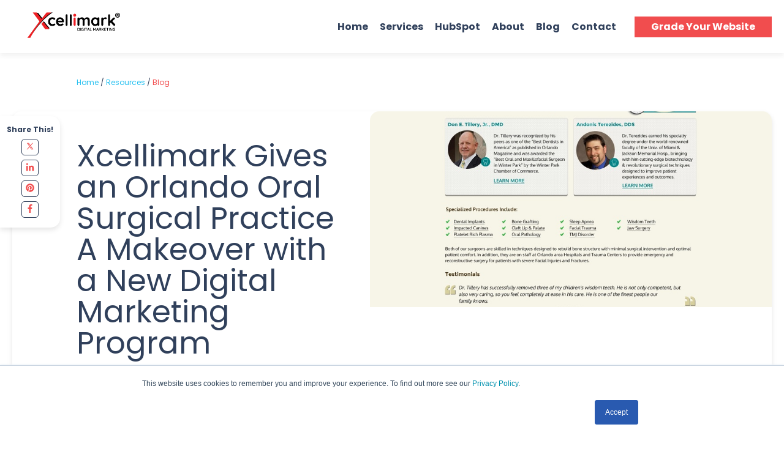

--- FILE ---
content_type: text/html; charset=UTF-8
request_url: https://www.xcellimark.com/blog/companynews/2014/12/10/xcellimark-gives-an-orlando-oral-surgical-practice-a-makeover
body_size: 14225
content:
<!doctype html><html lang="en-us"><head>
    <meta charset="utf-8">
    <title>Xcellimark Gives an Orlando Oral Surgical Practice A Makeover with a New Digital Marketing Program</title>
    <link rel="shortcut icon" href="https://www.xcellimark.com/hubfs/Favicon%204.jpg">
    <meta name="description" content="<p>For over 2 years Xcellimark has managed the Digital Marketing strategy and implementation for Winter Park Oral Surgery, a maxillofacial and oral surgery practice serving Orlando, Winter Park and surrounding communities such as Maitland, Winter Springs, Casselberry and Oviedo.</p>
">
         
    
      
    
     
    
    
    
      
    
    
    <meta name="viewport" content="width=device-width, initial-scale=1">

    <script src="/hs/hsstatic/"></script>
<script>hsjQuery = window['jQuery'];</script>
    <meta property="og:description" content="<p>For over 2 years Xcellimark has managed the Digital Marketing strategy and implementation for Winter Park Oral Surgery, a maxillofacial and oral surgery practice serving Orlando, Winter Park and surrounding communities such as Maitland, Winter Springs, Casselberry and Oviedo.</p>
">
    <meta property="og:title" content="Xcellimark Gives an Orlando Oral Surgical Practice A Makeover with a New Digital Marketing Program">
    <meta name="twitter:description" content="<p>For over 2 years Xcellimark has managed the Digital Marketing strategy and implementation for Winter Park Oral Surgery, a maxillofacial and oral surgery practice serving Orlando, Winter Park and surrounding communities such as Maitland, Winter Springs, Casselberry and Oviedo.</p>
">
    <meta name="twitter:title" content="Xcellimark Gives an Orlando Oral Surgical Practice A Makeover with a New Digital Marketing Program">

    

    
    <style>
a.cta_button{-moz-box-sizing:content-box !important;-webkit-box-sizing:content-box !important;box-sizing:content-box !important;vertical-align:middle}.hs-breadcrumb-menu{list-style-type:none;margin:0px 0px 0px 0px;padding:0px 0px 0px 0px}.hs-breadcrumb-menu-item{float:left;padding:10px 0px 10px 10px}.hs-breadcrumb-menu-divider:before{content:'›';padding-left:10px}.hs-featured-image-link{border:0}.hs-featured-image{float:right;margin:0 0 20px 20px;max-width:50%}@media (max-width: 568px){.hs-featured-image{float:none;margin:0;width:100%;max-width:100%}}.hs-screen-reader-text{clip:rect(1px, 1px, 1px, 1px);height:1px;overflow:hidden;position:absolute !important;width:1px}
</style>

<link rel="stylesheet" href="https://www.xcellimark.com/hubfs/hub_generated/template_assets/1/60273482652/1765927271211/template_main.min.css">
<link rel="stylesheet" href="https://www.xcellimark.com/hubfs/hub_generated/template_assets/1/60272970019/1765927270771/template__blog.min.css">

      <style>
        .scroll-to-top {
          position: fixed;
          z-index: 99;
          right: 10px;
          bottom: 0px;
          cursor: pointer;
        }
      </style>
    
<link rel="stylesheet" href="https://www.xcellimark.com/hubfs/hub_generated/module_assets/1/60272280736/1744478474316/module_menu-section.min.css">
<link rel="stylesheet" href="https://www.xcellimark.com/hubfs/hub_generated/module_assets/1/60271606361/1744478467433/module_button.min.css">

<style>
  #hs_cos_wrapper_button_1 .button.button--custom {
  justify-content:center;
  width:100%;
  min-height:52px;
  font-size:16px;
}

</style>

<link rel="stylesheet" href="https://www.xcellimark.com/hubfs/hub_generated/module_assets/1/60272901774/1744478477877/module_blog-social-sharing.min.css">

<style>
  #blog-social-sharing .blog-post-sharing__icon path {
    fill: rgba( 241, 77, 78 , 1.0);
  }
  #blog-social-sharing  .blog-post-sharing__title {
    color: #30405b;
  }
</style>

<link rel="stylesheet" href="https://www.xcellimark.com/hubfs/hub_generated/module_assets/1/60271606371/1744478470354/module_related-blog-posts.min.css">

<style>
  #related-blog-posts .slick-dots .slick-active button, 
  #related-blog-posts .slick-dots button:hover {
    background: #30405B;
    color: #fff;
    border-color: #30405B;
  }
  .related-post-slider .slick-dots li button {
    color: #30405B;
    border: 2px solid #30405B;
  }
</style>

<link rel="stylesheet" href="https://www.xcellimark.com/hubfs/hub_generated/module_assets/1/60466619701/1744478499902/module_footer-image.min.css">
<link rel="stylesheet" href="https://www.xcellimark.com/hubfs/hub_generated/module_assets/1/60367766848/1744478489886/module_footer-left-text.min.css">
<link rel="stylesheet" href="https://www.xcellimark.com/hubfs/hub_generated/module_assets/1/60272231498/1744478472328/module_social-follow.min.css">

<style>
  #hs_cos_wrapper_module_16377864434792 .social-links__icon {
    background-color: rgba(40, 42, 43,0.0);
    border-radius: 5px;
    border-color: rgba(48, 64, 91,1.0);    
  }
  #hs_cos_wrapper_module_16377864434792 .social-links__link {
    margin-right: 5px;
  }
  #hs_cos_wrapper_module_16377864434792 .social-links__link:last-child {
    margin-right: 0;
  }
  #hs_cos_wrapper_module_16377864434792 .social-links__icon svg {
    fill: #F14D4E;
    height: 20px;
    width: 20px;
  }
  #hs_cos_wrapper_module_16377864434792 .social-links__icon:hover,
  #hs_cos_wrapper_module_16377864434792 .social-links__icon:focus,
  #hs_cos_wrapper_module_16377864434792 .social-links__icon:active {
    background-color: rgba(40, 42, 43,0.0);
  }
  #hs_cos_wrapper_module_16377864434792 .social-links__icon:hover svg,
  #hs_cos_wrapper_module_16377864434792 .social-links__icon:focus svg,
  #hs_cos_wrapper_module_16377864434792 .social-links__icon:active svg {
    fill: #F14D4E;
  }
</style>

<link rel="stylesheet" href="https://www.xcellimark.com/hubfs/hub_generated/module_assets/1/60464395859/1744478498982/module_custom-footer-menu.min.css">
<link rel="preload" as="style" href="https://48752163.fs1.hubspotusercontent-na1.net/hubfs/48752163/raw_assets/media-default-modules/master/650/js_client_assets/assets/TrackPlayAnalytics-Cm48oVxd.css">

<link rel="preload" as="style" href="https://48752163.fs1.hubspotusercontent-na1.net/hubfs/48752163/raw_assets/media-default-modules/master/650/js_client_assets/assets/Tooltip-DkS5dgLo.css">

<style>
  @font-face {
    font-family: "Poppins";
    font-weight: 400;
    font-style: normal;
    font-display: swap;
    src: url("/_hcms/googlefonts/Poppins/regular.woff2") format("woff2"), url("/_hcms/googlefonts/Poppins/regular.woff") format("woff");
  }
  @font-face {
    font-family: "Poppins";
    font-weight: 700;
    font-style: normal;
    font-display: swap;
    src: url("/_hcms/googlefonts/Poppins/700.woff2") format("woff2"), url("/_hcms/googlefonts/Poppins/700.woff") format("woff");
  }
  @font-face {
    font-family: "Poppins";
    font-weight: 700;
    font-style: normal;
    font-display: swap;
    src: url("/_hcms/googlefonts/Poppins/700.woff2") format("woff2"), url("/_hcms/googlefonts/Poppins/700.woff") format("woff");
  }
</style>

<!-- Editor Styles -->
<style id="hs_editor_style" type="text/css">
.footer_drag_drop-row-0-max-width-section-centering > .row-fluid {
  max-width: 1100px !important;
  margin-left: auto !important;
  margin-right: auto !important;
}
.footer_drag_drop-row-1-max-width-section-centering > .row-fluid {
  max-width: 1100px !important;
  margin-left: auto !important;
  margin-right: auto !important;
}
/* HubSpot Non-stacked Media Query Styles */
@media (min-width:768px) {
  .footer_drag_drop-row-0-vertical-alignment > .row-fluid {
    display: -ms-flexbox !important;
    -ms-flex-direction: row;
    display: flex !important;
    flex-direction: row;
  }
  .footer_drag_drop-row-1-vertical-alignment > .row-fluid {
    display: -ms-flexbox !important;
    -ms-flex-direction: row;
    display: flex !important;
    flex-direction: row;
  }
  .cell_1637766708458-vertical-alignment {
    display: -ms-flexbox !important;
    -ms-flex-direction: column !important;
    -ms-flex-pack: center !important;
    display: flex !important;
    flex-direction: column !important;
    justify-content: center !important;
  }
  .cell_1637766708458-vertical-alignment > div {
    flex-shrink: 0 !important;
  }
  .cell_16377864434783-vertical-alignment {
    display: -ms-flexbox !important;
    -ms-flex-direction: column !important;
    -ms-flex-pack: start !important;
    display: flex !important;
    flex-direction: column !important;
    justify-content: flex-start !important;
  }
  .cell_16377864434783-vertical-alignment > div {
    flex-shrink: 0 !important;
  }
  .cell_16377864434782-vertical-alignment {
    display: -ms-flexbox !important;
    -ms-flex-direction: column !important;
    -ms-flex-pack: start !important;
    display: flex !important;
    flex-direction: column !important;
    justify-content: flex-start !important;
  }
  .cell_16377864434782-vertical-alignment > div {
    flex-shrink: 0 !important;
  }
}
/* HubSpot Styles (default) */
.footer_drag_drop-row-0-padding {
  padding-top: 1px !important;
  padding-bottom: 10px !important;
  padding-left: 0px !important;
  padding-right: 0px !important;
}
.footer_drag_drop-row-0-background-layers {
  background-image: linear-gradient(rgba(255, 255, 255, 1), rgba(255, 255, 255, 1)) !important;
  background-position: left top !important;
  background-size: auto !important;
  background-repeat: no-repeat !important;
}
.footer_drag_drop-row-1-padding {
  padding-top: 20px !important;
  padding-bottom: 20px !important;
  padding-left: 0px !important;
  padding-right: 0px !important;
}
.footer_drag_drop-row-1-background-layers {
  background-image: linear-gradient(rgba(255, 255, 255, 1), rgba(255, 255, 255, 1)) !important;
  background-position: left top !important;
  background-size: auto !important;
  background-repeat: no-repeat !important;
}
.cell_1637766708458-margin {
  margin-top: 0px !important;
  margin-bottom: 0px !important;
}
.cell_1637766708458-padding {
  padding-top: px !important;
  padding-bottom: px !important;
  padding-left: 20px !important;
  padding-right: 20px !important;
}
.cell_16377864434783-margin {
  margin-top: 0px !important;
  margin-bottom: 0px !important;
}
.cell_16377864434783-padding {
  padding-top: 0px !important;
  padding-bottom: 0px !important;
  padding-left: 0px !important;
  padding-right: 0px !important;
}
.cell_16377864434782-margin {
  margin-top: 0px !important;
  margin-bottom: 0px !important;
}
.cell_16377864434782-padding {
  padding-top: 0px !important;
  padding-bottom: 0px !important;
  padding-left: 20px !important;
  padding-right: 20px !important;
}
</style>
    <script type="application/ld+json">
{
  "mainEntityOfPage" : {
    "@type" : "WebPage",
    "@id" : "https://www.xcellimark.com/blog/companynews/2014/12/10/xcellimark-gives-an-orlando-oral-surgical-practice-a-makeover"
  },
  "author" : {
    "name" : "scottL",
    "url" : "https://www.xcellimark.com/blog/author/scottl",
    "@type" : "Person"
  },
  "headline" : "Xcellimark Gives an Orlando Oral Surgical Practice A Makeover with a New Digital Marketing Program",
  "datePublished" : "2014-12-10T11:34:27.000Z",
  "dateModified" : "2021-05-12T20:03:07.016Z",
  "publisher" : {
    "name" : "Xcellimark",
    "logo" : {
      "url" : "https://cdn2.hubspot.net/hubfs/311015/Themes/XM_17/Template%20Images/Xcellimark_Logo_2017.png",
      "@type" : "ImageObject"
    },
    "@type" : "Organization"
  },
  "@context" : "https://schema.org",
  "@type" : "BlogPosting",
  "image" : [ "http://cdn2.hubspot.net/hub/311015/file-2906600615-jpg/blog-files/winter-park-oral-surgery-home-page.jpg" ]
}
</script>


    
<!--  Added by GoogleAnalytics4 integration -->
<script>
var _hsp = window._hsp = window._hsp || [];
window.dataLayer = window.dataLayer || [];
function gtag(){dataLayer.push(arguments);}

var useGoogleConsentModeV2 = true;
var waitForUpdateMillis = 1000;


if (!window._hsGoogleConsentRunOnce) {
  window._hsGoogleConsentRunOnce = true;

  gtag('consent', 'default', {
    'ad_storage': 'denied',
    'analytics_storage': 'denied',
    'ad_user_data': 'denied',
    'ad_personalization': 'denied',
    'wait_for_update': waitForUpdateMillis
  });

  if (useGoogleConsentModeV2) {
    _hsp.push(['useGoogleConsentModeV2'])
  } else {
    _hsp.push(['addPrivacyConsentListener', function(consent){
      var hasAnalyticsConsent = consent && (consent.allowed || (consent.categories && consent.categories.analytics));
      var hasAdsConsent = consent && (consent.allowed || (consent.categories && consent.categories.advertisement));

      gtag('consent', 'update', {
        'ad_storage': hasAdsConsent ? 'granted' : 'denied',
        'analytics_storage': hasAnalyticsConsent ? 'granted' : 'denied',
        'ad_user_data': hasAdsConsent ? 'granted' : 'denied',
        'ad_personalization': hasAdsConsent ? 'granted' : 'denied'
      });
    }]);
  }
}

gtag('js', new Date());
gtag('set', 'developer_id.dZTQ1Zm', true);
gtag('config', 'G-XX8JQ240HH');
</script>
<script async src="https://www.googletagmanager.com/gtag/js?id=G-XX8JQ240HH"></script>

<!-- /Added by GoogleAnalytics4 integration -->


<!-- Global site tag (gtag.js) - Google Analytics -->
<script async src="https://www.googletagmanager.com/gtag/js?id=UA-4813664-8"></script>
<script>
  window.dataLayer = window.dataLayer || [];
  function gtag(){dataLayer.push(arguments);}
  gtag('js', new Date());

  gtag('config', 'UA-4813664-8');
  gtag('config', 'AW-1015964105');
</script>
<!-- Global site tag (gtag.js) - Google Ads: 1015964105 -->
<script async src="https://www.googletagmanager.com/gtag/js?id=AW-1015964105"></script>
<script>
  window.dataLayer = window.dataLayer || [];
  function gtag(){dataLayer.push(arguments);}
  gtag('js', new Date());

  gtag('config', 'AW-1015964105');
</script>


<link rel="amphtml" href="https://www.xcellimark.com/blog/companynews/2014/12/10/xcellimark-gives-an-orlando-oral-surgical-practice-a-makeover?hs_amp=true">

<meta property="og:image" content="https://www.xcellimark.com/hs-fs/file-2906600615-jpg/blog-files/winter-park-oral-surgery-home-page.jpg">
<meta property="og:image:width" content="1500">
<meta property="og:image:height" content="2036">

<meta name="twitter:image" content="https://www.xcellimark.com/hs-fs/file-2906600615-jpg/blog-files/winter-park-oral-surgery-home-page.jpg">


<meta property="og:url" content="https://www.xcellimark.com/blog/companynews/2014/12/10/xcellimark-gives-an-orlando-oral-surgical-practice-a-makeover">
<meta name="twitter:card" content="summary_large_image">

<link rel="canonical" href="https://www.xcellimark.com/blog/companynews/2014/12/10/xcellimark-gives-an-orlando-oral-surgical-practice-a-makeover">
<!-- SuperSchema v="2" id="7c9a8efc-8c55-414d-8b6d-deafb7a0df50" ts="2025-12-23T21:48:33.991Z" types="WebPage" -->
<script type="application/ld+json">
{
  "@context": "https://schema.org",
  "@type": "WebPage",
  "name": "Digital Marketing & Sales Strategies | Xcellimark Blog",
  "description": "Get proven advice on proven strategies that boost your company's marketing, sales & ROI from Xcellimark's award-winning digital marketing and sales experts.",
  "url": "https://www.xcellimark.com/blog",
  "inLanguage": "en-us",
  "keywords": [
    "digital marketing strategies",
    "sales strategies",
    "HubSpot",
    "AI search optimization",
    "lead scoring",
    "marketing automation",
    "CRM",
    "SEO tips",
    "revenue operations",
    "sales enablement"
  ],
  "publisher": {
    "@type": "Organization",
    "name": "Xcellimark",
    "url": "https://www.xcellimark.com",
    "logo": {
      "@type": "ImageObject",
      "url": "https://www.xcellimark.com/hs-fs/hubfs/Xcellimark_Logo_2017.png?width=452&height=100&name=Xcellimark_Logo_2017.png"
    }
  },
  "isPartOf": {
    "@type": "WebSite",
    "name": "Xcellimark",
    "url": "https://www.xcellimark.com"
  },
  "mainEntity": {
    "@type": "Blog",
    "name": "Digital Marketing & Sales Strategies Blog",
    "description": "Expert insights on digital marketing, sales strategies, and business growth",
    "publisher": {
      "@type": "Organization",
      "name": "Xcellimark"
    }
  },
  "about": [
    "Digital Marketing",
    "Sales Strategies",
    "HubSpot CRM",
    "AI Search Optimization",
    "Marketing Automation"
  ],
  "mentions": [
    "HubSpot",
    "AI Search",
    "Lead Scoring",
    "Revenue Operations",
    "Sales Enablement"
  ],
  "image": "https://www.xcellimark.com/hs-fs/hubfs/Xcellimark_Logo_2017.png?width=452&height=100&name=Xcellimark_Logo_2017.png",
  "potentialAction": {
    "@type": "SearchAction",
    "target": {
      "@type": "EntryPoint",
      "urlTemplate": "https://www.xcellimark.com/search?q={search_term_string}"
    },
    "query-input": "required name=search_term_string"
  },
  "significantLink": [
    "https://www.xcellimark.com"
  ]
}
</script>
<!-- /SuperSchema -->
<meta property="og:type" content="article">
<link rel="alternate" type="application/rss+xml" href="https://www.xcellimark.com/blog/rss.xml">
<meta name="twitter:domain" content="www.xcellimark.com">
<meta name="twitter:site" content="@Xcellimark">
<script src="//platform.linkedin.com/in.js" type="text/javascript">
    lang: en_US
</script>

<meta http-equiv="content-language" content="en-us">





  
    
    
  <meta name="generator" content="HubSpot"></head>
  <body>
    <div class="body-wrapper   hs-content-id-2906600675 hs-blog-post hs-content-path-blog-companynews-2014-12-10-xcellimark-gives-an-or hs-content-name-xcellimark-gives-an-orlando-oral-surgical-practice hs-blog-name-xcellimark-blog hs-blog-id-726171283">
      
        <div data-global-resource-path="xcellimark_theme_2021/templates/partials/header.html"><header class="header header--fixed" data-position="fixed" data-scrollup-reveal="reveal">
<div class="header__container">

  <!-- LOGO -->
  <div class="header__logo">
    <span id="hs_cos_wrapper_site_logo" class="hs_cos_wrapper hs_cos_wrapper_widget hs_cos_wrapper_type_logo" style="" data-hs-cos-general-type="widget" data-hs-cos-type="logo"><a href="/" id="hs-link-site_logo" style="border-width:0px;border:0px;"><img src="https://www.xcellimark.com/hs-fs/hubfs/Xcellimark_Logo_2017.png?width=452&amp;height=100&amp;name=Xcellimark_Logo_2017.png" class="hs-image-widget " height="100" style="height: auto;width:452px;border-width:0px;border:0px;" width="452" alt="Xcellimark_Logo_2017" title="Xcellimark_Logo_2017" srcset="https://www.xcellimark.com/hs-fs/hubfs/Xcellimark_Logo_2017.png?width=226&amp;height=50&amp;name=Xcellimark_Logo_2017.png 226w, https://www.xcellimark.com/hs-fs/hubfs/Xcellimark_Logo_2017.png?width=452&amp;height=100&amp;name=Xcellimark_Logo_2017.png 452w, https://www.xcellimark.com/hs-fs/hubfs/Xcellimark_Logo_2017.png?width=678&amp;height=150&amp;name=Xcellimark_Logo_2017.png 678w, https://www.xcellimark.com/hs-fs/hubfs/Xcellimark_Logo_2017.png?width=904&amp;height=200&amp;name=Xcellimark_Logo_2017.png 904w, https://www.xcellimark.com/hs-fs/hubfs/Xcellimark_Logo_2017.png?width=1130&amp;height=250&amp;name=Xcellimark_Logo_2017.png 1130w, https://www.xcellimark.com/hs-fs/hubfs/Xcellimark_Logo_2017.png?width=1356&amp;height=300&amp;name=Xcellimark_Logo_2017.png 1356w" sizes="(max-width: 452px) 100vw, 452px"></a></span>
  </div>    
  
  <!-- MENU -->
  <div class="header__navigation--toggle">   
    <span aria-hidden="true"></span>
  </div>

  <div class="header__menu header__element">     
    <div class="header__navigation">
      <div id="hs_cos_wrapper_navigation-primary" class="hs_cos_wrapper hs_cos_wrapper_widget hs_cos_wrapper_type_module" style="" data-hs-cos-general-type="widget" data-hs-cos-type="module">










<nav aria-label="Main menu" class="navigation-primary">
  
    
  
  

  

  <ul class="submenu level-1" aria-hidden="false">
    
      

<li class="no-submenu menu-item">
  <a class="menu-link" href="https://www.xcellimark.com">Home</a>

  
</li>

    
      

<li class="has-submenu menu-item">
  <a class="menu-link" href="https://www.xcellimark.com/services">Services</a>

  
  <input type="checkbox" id="Services" class="submenu-toggle">
  <label class="menu-arrow" for="Services">
    <svg enable-background="new 0 0 551.13 551.13" height="13" width="13" viewbox="0 0 551.13 551.13" xmlns="http://www.w3.org/2000/svg">
    <path d="m275.565 361.679-223.897-223.896h-51.668l275.565 275.565 275.565-275.565h-51.668z" />
  </svg>
  </label>
  

  

  <ul class="submenu level-2" aria-hidden="true">
    
      

<li class="no-submenu menu-item">
  <a class="menu-link" href="https://www.xcellimark.com/strategy-planning">Marketing Strategy</a>

  
</li>

    
      

<li class="no-submenu menu-item">
  <a class="menu-link" href="https://www.xcellimark.com/inbound-marketing">Inbound Marketing</a>

  
</li>

    
      

<li class="no-submenu menu-item">
  <a class="menu-link" href="https://www.xcellimark.com/content-marketing">Content Marketing</a>

  
</li>

    
      

<li class="no-submenu menu-item">
  <a class="menu-link" href="https://www.xcellimark.com/sales-enablement">Sales Enablement</a>

  
</li>

    
      

<li class="no-submenu menu-item">
  <a class="menu-link" href="https://www.xcellimark.com/web-design">Web Design</a>

  
</li>

    
      

<li class="no-submenu menu-item">
  <a class="menu-link" href="https://www.xcellimark.com/search-engine-optimization">SEO</a>

  
</li>

    
      

<li class="no-submenu menu-item">
  <a class="menu-link" href="https://www.xcellimark.com/pay-per-click">Pay Per Click</a>

  
</li>

    
      

<li class="no-submenu menu-item">
  <a class="menu-link" href="https://www.xcellimark.com/permission-based-email">Email Marketing</a>

  
</li>

    
      

<li class="no-submenu menu-item">
  <a class="menu-link" href="https://www.xcellimark.com/social-media">Social Media Marketing </a>

  
</li>

    
      

<li class="no-submenu menu-item">
  <a class="menu-link" href="https://www.xcellimark.com/website-optimization-services">Conversion Optimization</a>

  
</li>

    
      

<li class="no-submenu menu-item">
  <a class="menu-link" href="https://www.xcellimark.com/competitive-marketing-analysis">Competitive Analysis</a>

  
</li>

    
      

<li class="no-submenu menu-item">
  <a class="menu-link" href="https://www.xcellimark.com/digital-marketing-strategy-planning">Digital Strategy</a>

  
</li>

    
  </ul>

  
</li>

    
      

<li class="has-submenu menu-item">
  <a class="menu-link" href="https://www.xcellimark.com/hubspot">HubSpot</a>

  
  <input type="checkbox" id="HubSpot" class="submenu-toggle">
  <label class="menu-arrow" for="HubSpot">
    <svg enable-background="new 0 0 551.13 551.13" height="13" width="13" viewbox="0 0 551.13 551.13" xmlns="http://www.w3.org/2000/svg">
    <path d="m275.565 361.679-223.897-223.896h-51.668l275.565 275.565 275.565-275.565h-51.668z" />
  </svg>
  </label>
  

  

  <ul class="submenu level-2" aria-hidden="true">
    
      

<li class="no-submenu menu-item">
  <a class="menu-link" href="https://www.xcellimark.com/hubspot-training">HubSpot Training</a>

  
</li>

    
      

<li class="no-submenu menu-item">
  <a class="menu-link" href="https://www.xcellimark.com/onboarding">Onboarding &amp; Implementation</a>

  
</li>

    
      

<li class="no-submenu menu-item">
  <a class="menu-link" href="https://www.xcellimark.com/how-to-hubspot/">How To HubSpot Videos</a>

  
</li>

    
  </ul>

  
</li>

    
      

<li class="has-submenu menu-item">
  <a class="menu-link" href="https://www.xcellimark.com/about-xcellimark">About</a>

  
  <input type="checkbox" id="About" class="submenu-toggle">
  <label class="menu-arrow" for="About">
    <svg enable-background="new 0 0 551.13 551.13" height="13" width="13" viewbox="0 0 551.13 551.13" xmlns="http://www.w3.org/2000/svg">
    <path d="m275.565 361.679-223.897-223.896h-51.668l275.565 275.565 275.565-275.565h-51.668z" />
  </svg>
  </label>
  

  

  <ul class="submenu level-2" aria-hidden="true">
    
      

<li class="no-submenu menu-item">
  <a class="menu-link" href="https://www.xcellimark.com/our-team">Team Leadership</a>

  
</li>

    
      

<li class="no-submenu menu-item">
  <a class="menu-link" href="https://www.xcellimark.com/testimonials">Testimonials</a>

  
</li>

    
      

<li class="no-submenu menu-item">
  <a class="menu-link" href="https://www.xcellimark.com/giving-back">Giving Back</a>

  
</li>

    
  </ul>

  
</li>

    
      

<li class="no-submenu menu-item">
  <a class="menu-link" href="https://www.xcellimark.com/blog">Blog</a>

  
</li>

    
      

<li class="no-submenu menu-item">
  <a class="menu-link" href="https://www.xcellimark.com/contact-xcellimark">Contact</a>

  
</li>

    
  </ul>

</nav></div>
      <div class="header__mobile-cta d-block d-md-none">
      </div>   
    </div>      
  </div> 
  <!-- MENU -->

  <!-- LANGUAGE SWITCHER -->
  
  <!-- / LANGUAGE SWITCHER -->

  
  <div class="header__cta--desktop">  
    
    <div class="header__cta header__cta--main hidden">
      <div id="hs_cos_wrapper_button_1" class="hs_cos_wrapper hs_cos_wrapper_widget hs_cos_wrapper_type_module" style="" data-hs-cos-general-type="widget" data-hs-cos-type="module">
  
    
  




<div>
  <a href="https://www.xcellimark.com#website-grader" class="button button--icon-right" id="button_button_1" rel="">

    
  Grade Your Website

  </a> 
</div>




</div>
    </div>
    

    
  </div>
</div>
</header>
</div>
      

      
<main class="body-container-wrapper">
	<div class="blog-post">
		<div id="hs_cos_wrapper_blog-social-sharing" class="hs_cos_wrapper hs_cos_wrapper_widget hs_cos_wrapper_type_module" style="" data-hs-cos-general-type="widget" data-hs-cos-type="module"><div class="blog-post-sharing mx-auto" id="blog-social-sharing">
  <span class="blog-post-sharing__title d-block">Share This!</span>
  <ul class="d-flex flex-md-column align-items-center mb-0">
    <li class="pr-3 pr-md-0">
      <a href="https://twitter.com/intent/tweet?text=I+found+this+interesting+blog+post&amp;url=https://www.xcellimark.com/blog/companynews/2014/12/10/xcellimark-gives-an-orlando-oral-surgical-practice-a-makeover" target="_blank" rel="noopener" class="blog-post-sharing__icon">
				<svg xmlns="http://www.w3.org/2000/svg" viewbox="0 0 30 30" width="24px" height="24px"><path d="M26.37,26l-8.795-12.822l0.015,0.012L25.52,4h-2.65l-6.46,7.48L11.28,4H4.33l8.211,11.971L12.54,15.97L3.88,26h2.65 l7.182-8.322L19.42,26H26.37z M10.23,6l12.34,18h-2.1L8.12,6H10.23z" /></svg>
      </a>
    </li>
    <li class="pr-3 pr-md-0">
      <a href="http://www.linkedin.com/shareArticle?mini=true&amp;url=https://www.xcellimark.com/blog/companynews/2014/12/10/xcellimark-gives-an-orlando-oral-surgical-practice-a-makeover" target="_blank" rel="noopener" class="blog-post-sharing__icon">
        <span id="hs_cos_wrapper_blog-social-sharing_" class="hs_cos_wrapper hs_cos_wrapper_widget hs_cos_wrapper_type_icon" style="" data-hs-cos-general-type="widget" data-hs-cos-type="icon"><svg version="1.0" xmlns="http://www.w3.org/2000/svg" viewbox="0 0 448 512" aria-hidden="true"><g id="linkedin-in1_layer"><path d="M100.3 480H7.4V180.9h92.9V480zM53.8 140.1C24.1 140.1 0 115.5 0 85.8 0 56.1 24.1 32 53.8 32c29.7 0 53.8 24.1 53.8 53.8 0 29.7-24.1 54.3-53.8 54.3zM448 480h-92.7V334.4c0-34.7-.7-79.2-48.3-79.2-48.3 0-55.7 37.7-55.7 76.7V480h-92.8V180.9h89.1v40.8h1.3c12.4-23.5 42.7-48.3 87.9-48.3 94 0 111.3 61.9 111.3 142.3V480z" /></g></svg></span>
      </a>
    </li>
    <li class="pr-3 pr-md-0">
      <a href="https://pinterest.com/pin/create/button/?url=https://www.xcellimark.com/blog/companynews/2014/12/10/xcellimark-gives-an-orlando-oral-surgical-practice-a-makeover" target="_blank" rel="noopener" class="blog-post-sharing__icon">
        <span id="hs_cos_wrapper_blog-social-sharing_" class="hs_cos_wrapper hs_cos_wrapper_widget hs_cos_wrapper_type_icon" style="" data-hs-cos-general-type="widget" data-hs-cos-type="icon"><svg version="1.0" xmlns="http://www.w3.org/2000/svg" viewbox="0 0 496 512" aria-hidden="true"><g id="pinterest2_layer"><path d="M496 256c0 137-111 248-248 248-25.6 0-50.2-3.9-73.4-11.1 10.1-16.5 25.2-43.5 30.8-65 3-11.6 15.4-59 15.4-59 8.1 15.4 31.7 28.5 56.8 28.5 74.8 0 128.7-68.8 128.7-154.3 0-81.9-66.9-143.2-152.9-143.2-107 0-163.9 71.8-163.9 150.1 0 36.4 19.4 81.7 50.3 96.1 4.7 2.2 7.2 1.2 8.3-3.3.8-3.4 5-20.3 6.9-28.1.6-2.5.3-4.7-1.7-7.1-10.1-12.5-18.3-35.3-18.3-56.6 0-54.7 41.4-107.6 112-107.6 60.9 0 103.6 41.5 103.6 100.9 0 67.1-33.9 113.6-78 113.6-24.3 0-42.6-20.1-36.7-44.8 7-29.5 20.5-61.3 20.5-82.6 0-19-10.2-34.9-31.4-34.9-24.9 0-44.9 25.7-44.9 60.2 0 22 7.4 36.8 7.4 36.8s-24.5 103.8-29 123.2c-5 21.4-3 51.6-.9 71.2C65.4 450.9 0 361.1 0 256 0 119 111 8 248 8s248 111 248 248z" /></g></svg></span>
      </a>
    </li>
    <li class="pr-3 pr-md-0">
      <a href="http://www.facebook.com/share.php?u=https://www.xcellimark.com/blog/companynews/2014/12/10/xcellimark-gives-an-orlando-oral-surgical-practice-a-makeover" target="_blank" rel="noopener" class="blog-post-sharing__icon">
        <span id="hs_cos_wrapper_blog-social-sharing_" class="hs_cos_wrapper hs_cos_wrapper_widget hs_cos_wrapper_type_icon" style="" data-hs-cos-general-type="widget" data-hs-cos-type="icon"><svg version="1.0" xmlns="http://www.w3.org/2000/svg" viewbox="0 0 264 512" aria-hidden="true"><g id="facebook-f3_layer"><path d="M76.7 512V283H0v-91h76.7v-71.7C76.7 42.4 124.3 0 193.8 0c33.3 0 61.9 2.5 70.2 3.6V85h-48.2c-37.8 0-45.1 18-45.1 44.3V192H256l-11.7 91h-73.6v229" /></g></svg></span>
      </a>
    </li>
  </ul>
</div>
</div>		
		<div class="container">
			<div class="row">
				<div class="col-12 blog-list-breadcrumb">
					<a href="https://www.xcellimark.com/">Home</a> / <a href="https://www.xcellimark.com/resources">Resources</a> / <span>Blog</span>
				</div>
			</div>
			<div class="blog-post-box">
				<div class="row blog-post-box-header pr-0">
					<div class="col-md-5 pt-5">
						<h1 class="blog-post__title mb-4"><span id="hs_cos_wrapper_name" class="hs_cos_wrapper hs_cos_wrapper_meta_field hs_cos_wrapper_type_text" style="" data-hs-cos-general-type="meta_field" data-hs-cos-type="text">Xcellimark Gives an Orlando Oral Surgical Practice A Makeover with a New Digital Marketing Program</span></h1>
					</div>
					<div class="col-md-7 pr-0"> 
						<img class="blog-post__featured-image" src="https://www.xcellimark.com/hs-fs/file-2906600615-jpg/blog-files/winter-park-oral-surgery-home-page.jpg?width=900&amp;name=winter-park-oral-surgery-home-page.jpg" alt="" loading="lazy" width="900" srcset="https://www.xcellimark.com/hs-fs/file-2906600615-jpg/blog-files/winter-park-oral-surgery-home-page.jpg?width=450&amp;name=winter-park-oral-surgery-home-page.jpg 450w, https://www.xcellimark.com/hs-fs/file-2906600615-jpg/blog-files/winter-park-oral-surgery-home-page.jpg?width=900&amp;name=winter-park-oral-surgery-home-page.jpg 900w, https://www.xcellimark.com/hs-fs/file-2906600615-jpg/blog-files/winter-park-oral-surgery-home-page.jpg?width=1350&amp;name=winter-park-oral-surgery-home-page.jpg 1350w, https://www.xcellimark.com/hs-fs/file-2906600615-jpg/blog-files/winter-park-oral-surgery-home-page.jpg?width=1800&amp;name=winter-park-oral-surgery-home-page.jpg 1800w, https://www.xcellimark.com/hs-fs/file-2906600615-jpg/blog-files/winter-park-oral-surgery-home-page.jpg?width=2250&amp;name=winter-park-oral-surgery-home-page.jpg 2250w, https://www.xcellimark.com/hs-fs/file-2906600615-jpg/blog-files/winter-park-oral-surgery-home-page.jpg?width=2700&amp;name=winter-park-oral-surgery-home-page.jpg 2700w" sizes="(max-width: 900px) 100vw, 900px">
					</div>
				</div>
				<div class="row">
					<div class="col-12">
						<div class="blog-index__post-metadata mt-md-4">
							<strong>Posted by: <a href="https://www.xcellimark.com/blog/author/scottl" target="_blank">scottL</a></strong>
						</div>
						<div class="blog-post pt-3 pt-md-5 mb-5">
							<div class="blog-post-audio">
								<div id="hs_cos_wrapper_blog_post_audio" class="hs_cos_wrapper hs_cos_wrapper_widget hs_cos_wrapper_type_module" style="" data-hs-cos-general-type="widget" data-hs-cos-type="module"><link rel="stylesheet" href="https://48752163.fs1.hubspotusercontent-na1.net/hubfs/48752163/raw_assets/media-default-modules/master/650/js_client_assets/assets/TrackPlayAnalytics-Cm48oVxd.css">
<link rel="stylesheet" href="https://48752163.fs1.hubspotusercontent-na1.net/hubfs/48752163/raw_assets/media-default-modules/master/650/js_client_assets/assets/Tooltip-DkS5dgLo.css">

    <script type="text/javascript">
      window.__hsEnvConfig = {"hsDeployed":true,"hsEnv":"prod","hsJSRGates":["CMS:JSRenderer:SeparateIslandRenderOption","CMS:JSRenderer:CompressResponse","CMS:JSRenderer:MinifyCSS","CMS:JSRenderer:GetServerSideProps","CMS:JSRenderer:LocalProxySchemaVersion1","CMS:JSRenderer:SharedDeps"],"hublet":"na1","portalID":311015};
      window.__hsServerPageUrl = "https:\u002F\u002Fwww.xcellimark.com\u002Fblog\u002Fcompanynews\u002F2014\u002F12\u002F10\u002Fxcellimark-gives-an-orlando-oral-surgical-practice-a-makeover";
      window.__hsBasePath = "\u002Fblog\u002Fcompanynews\u002F2014\u002F12\u002F10\u002Fxcellimark-gives-an-orlando-oral-surgical-practice-a-makeover";
    </script>
      </div>
							</div>
							<span id="hs_cos_wrapper_post_body" class="hs_cos_wrapper hs_cos_wrapper_meta_field hs_cos_wrapper_type_rich_text" style="" data-hs-cos-general-type="meta_field" data-hs-cos-type="rich_text"><p>For over 2 years Xcellimark has managed the Digital Marketing strategy and implementation for Winter Park Oral Surgery, a maxillofacial and oral surgery practice serving Orlando, Winter Park and surrounding communities such as Maitland, Winter Springs, Casselberry and Oviedo.</p>
<!--more-->
<p>The initial phase of the Digital Marketing plan involved increasing the awareness of their Winter Park practice throughout the Orlando area through search engine marketing, content marketing and social media marketing. The initial phase of the Digital Marketing plan resulted in increased exposure for the Practice and a significant increase in traffic to their website.</p>
<p>The second phase focused on creating a new website to improve the visitor experience, enabling the Practice to easily make changes to their website and optimizing the website for mobile users with a responsive design. As a result, the Practice has had a substantial increase in leads, and visitors are using the website more to access forms and educational information.</p>
<p><a href="https://www.xcellimark.com/hs-fs/file-2906600615-jpg/blog-files/winter-park-oral-surgery-home-page.jpg"><img alt="winter park oral surgery home page" class="wp-float-center wp-image-2540" height="720" src="https://www.xcellimark.com/hs-fs/file-2906600615-jpg/blog-files/winter-park-oral-surgery-home-page.jpg?width=530&amp;height=720&amp;name=winter-park-oral-surgery-home-page.jpg" width="530" srcset="https://www.xcellimark.com/hs-fs/file-2906600615-jpg/blog-files/winter-park-oral-surgery-home-page.jpg?width=265&amp;height=360&amp;name=winter-park-oral-surgery-home-page.jpg 265w, https://www.xcellimark.com/hs-fs/file-2906600615-jpg/blog-files/winter-park-oral-surgery-home-page.jpg?width=530&amp;height=720&amp;name=winter-park-oral-surgery-home-page.jpg 530w, https://www.xcellimark.com/hs-fs/file-2906600615-jpg/blog-files/winter-park-oral-surgery-home-page.jpg?width=795&amp;height=1080&amp;name=winter-park-oral-surgery-home-page.jpg 795w, https://www.xcellimark.com/hs-fs/file-2906600615-jpg/blog-files/winter-park-oral-surgery-home-page.jpg?width=1060&amp;height=1440&amp;name=winter-park-oral-surgery-home-page.jpg 1060w, https://www.xcellimark.com/hs-fs/file-2906600615-jpg/blog-files/winter-park-oral-surgery-home-page.jpg?width=1325&amp;height=1800&amp;name=winter-park-oral-surgery-home-page.jpg 1325w, https://www.xcellimark.com/hs-fs/file-2906600615-jpg/blog-files/winter-park-oral-surgery-home-page.jpg?width=1590&amp;height=2160&amp;name=winter-park-oral-surgery-home-page.jpg 1590w" sizes="(max-width: 530px) 100vw, 530px"></a></p>
<p>The new website features include:</p>
<ul>
<li>An easy-to-use navigation so users can easily find the information they need on the procedure of their choice.</li>
<li>A clean and light design with a bold interchangeable header that cycles through pictures of different popular spots in Winter Park.</li>
<li>Bios of the lead oral surgeons with the opportunity to click through to learn more about their educational and professional experience.</li>
<li>A library of helpful videos that provide information about different procedures so a patient will more fully understand what will happen.</li>
<li>First visit forms prominently displayed at the top so patients can easily access them and fill them out prior to coming into the office.</li>
<li>An online appointment request system that allows new and current patients to request an appointment on the date, day and time of their choice.</li>
<li>A responsive design that makes the website easy to view, read and use on mobile devices such as smartphones and tablets.</li>
<li>A robust but easy-to-use content management system that allows staff to update the website content, images, videos and educational material.</li>
<li>Informational articles that cover subjects ranging from wisdom teeth extraction to dental implants, facial trauma, sleep apnea and more.</li>
</ul>
<p>“Dr. Tillery is recognized as one of the top oral surgeons in Florida. The professional, quality care he and Dr. Terezides provide for their patients is second to none. The challenge with their website was that it did not match their incredible reputation and care provided to their patients. This created a disconnect with potential patients and website visitors. We needed to change that image and make it easier for visitors to interact with the website from their mobile devices in order to help grow the Practice. The result has been a significantly higher volume of people coming to the website, and an increase in new patients to the practice," said Scott Lambert, President of Xcellimark.</p>
<h3>About Xcellimark</h3>
<p>Xcellimark focuses on growing their clients' business through an inbound marketing approach that includes custom web design and integrated search engine optimization, social media, email and content marketing solutions. For more information on how Xcellimark can help you grow your business and increase revenue, contact Scott Lambert at 407-678-3062 ext. 210 or visit <a href="//www.xcellimark.com" target="_blank" title="Xcellimark Digital Agency" rel="noopener">www.xcellimark.com</a>.</p>
<h3>About Winter Park Oral &amp; Maxillofacial Surgery</h3>
<p>Dr. Don Tillery is a second-generation oral surgeon who has earned many loyal patients during his more than 25 years of practice in Central Florida. In addition to dental implants, Dr. Tillery and his practice partner Dr. Andonis Terezides offer the full spectrum of oral and maxillofacial surgery services, including wisdom teeth extraction, IV Sedation, corrective jaw surgery, facial reconstructive surgery, and treatment of facial traumatic injuries. For more information about Winter Park Oral &amp; Maxillofacial Surgery &amp; Dental Implant Center, visit <a href="http://www.wporalsurgery.com" target="_blank" title="Winter Park Oral Surgery" rel="noopener">http://www.wporalsurgery.com</a></p></span>
						</div>
					</div>
				</div>
			</div>
			<div class="row">
				<div class="col-12 text-center pt-5 pb-3">
					<div class="blog-post__metadata-bottom justify-content-center d-flex flex-column mb-5">
						<img alt="scottL" src="" class="mb-4 mx-auto">
						<div class="blog-post__metadata-bottom-author">
							<strong>Written by<br>
								<a href="https://www.xcellimark.com/blog/author/scottl" target="_blank">scottL</a>
							</strong>
						</div>
						
						<div class="blog-bost__post-tags">
							Topics: 
							
							
							<a class="blog-post__tag-link" href="https://www.xcellimark.com/blog/topic/company-news">Company News</a>
							
							
						</div>
					</div>
				</div>
			</div>
		</div>
		<div class="container-fluid blog-post-cta text-center py-5">
			<h2>Free Consultation</h2>
			<h3>Get your free consultation with digital marketing &amp; sales experts.</h3>
			<a href="/free-consultation.aspx" class="button button--icon-right button--primary" id="button_button_1" rel="">Get Started</a>
		</div>
		<div class="blog-post__related-posts col-12 px-0 pt-4">
			<div class="container">
				<div class="row justify-content-center align-items-center">
					<div class="col-12 mb-5 px-0 px-md-3">
						<div id="hs_cos_wrapper_related-blog-posts" class="hs_cos_wrapper hs_cos_wrapper_widget hs_cos_wrapper_type_module" style="" data-hs-cos-general-type="widget" data-hs-cos-type="module">

<div class="related-post-slider" id="related-blog-posts">
  <h2 class="blog-post__title text-center mt-5 mb-4">Related posts</h2>
  <div class="related-grid">
    <span id="hs_cos_wrapper_related-blog-posts_" class="hs_cos_wrapper hs_cos_wrapper_widget hs_cos_wrapper_type_related_blog_posts" style="" data-hs-cos-general-type="widget" data-hs-cos-type="related_blog_posts">
  
<div class="col-12 col-sm-6 col-md-3 pt-4 pb-5 px-3" data-count="4">
  <div class="blog-index__post p-0">
    <div class="blog-index__post_image">
      <a href="https://www.xcellimark.com/blog/free-xcellimark-webinar-internet-marketingaspx.aspx" class="blog-index__post-content-link">
        
          <img class="blog-index__post-content-image" src="https://www.xcellimark.com/hs-fs/file-2905414460-jpg/blog-files/xcellimark-internet-marketing-webinar-frla.jpg?width=500&amp;name=xcellimark-internet-marketing-webinar-frla.jpg" loading="lazy" alt="" width="500" srcset="https://www.xcellimark.com/hs-fs/file-2905414460-jpg/blog-files/xcellimark-internet-marketing-webinar-frla.jpg?width=250&amp;name=xcellimark-internet-marketing-webinar-frla.jpg 250w, https://www.xcellimark.com/hs-fs/file-2905414460-jpg/blog-files/xcellimark-internet-marketing-webinar-frla.jpg?width=500&amp;name=xcellimark-internet-marketing-webinar-frla.jpg 500w, https://www.xcellimark.com/hs-fs/file-2905414460-jpg/blog-files/xcellimark-internet-marketing-webinar-frla.jpg?width=750&amp;name=xcellimark-internet-marketing-webinar-frla.jpg 750w, https://www.xcellimark.com/hs-fs/file-2905414460-jpg/blog-files/xcellimark-internet-marketing-webinar-frla.jpg?width=1000&amp;name=xcellimark-internet-marketing-webinar-frla.jpg 1000w, https://www.xcellimark.com/hs-fs/file-2905414460-jpg/blog-files/xcellimark-internet-marketing-webinar-frla.jpg?width=1250&amp;name=xcellimark-internet-marketing-webinar-frla.jpg 1250w, https://www.xcellimark.com/hs-fs/file-2905414460-jpg/blog-files/xcellimark-internet-marketing-webinar-frla.jpg?width=1500&amp;name=xcellimark-internet-marketing-webinar-frla.jpg 1500w" sizes="(max-width: 500px) 100vw, 500px">
        
      </a>
    </div>
    <div class="blog-index__post-content">
      <div class="px-3">
        <hr>
        <div class="blog-index__post-title">
          <p><a href="https://www.xcellimark.com/blog/free-xcellimark-webinar-internet-marketingaspx.aspx">Free Xcellimark Webinar on the Key Success Factors of Internet Marketing on March 20th at 2pm EST</a></p>
        </div>
        <div class="blog-index__button text-center">
          <a class="justify-content-center" href="https://www.xcellimark.com/blog/free-xcellimark-webinar-internet-marketingaspx.aspx"><span id="hs_cos_wrapper_related-blog-posts_" class="hs_cos_wrapper hs_cos_wrapper_widget hs_cos_wrapper_type_icon" style="" data-hs-cos-general-type="widget" data-hs-cos-type="icon"><svg version="1.0" xmlns="http://www.w3.org/2000/svg" viewbox="0 0 512 512" aria-hidden="true"><g id="plus-circle1_layer"><path d="M256 8C119 8 8 119 8 256s111 248 248 248 248-111 248-248S393 8 256 8zm144 276c0 6.6-5.4 12-12 12h-92v92c0 6.6-5.4 12-12 12h-56c-6.6 0-12-5.4-12-12v-92h-92c-6.6 0-12-5.4-12-12v-56c0-6.6 5.4-12 12-12h92v-92c0-6.6 5.4-12 12-12h56c6.6 0 12 5.4 12 12v92h92c6.6 0 12 5.4 12 12v56z" /></g></svg></span></a>
        </div>
      </div>
    </div>
  </div>
</div>


  
<div class="col-12 col-sm-6 col-md-3 pt-4 pb-5 px-3" data-count="4">
  <div class="blog-index__post p-0">
    <div class="blog-index__post_image">
      <a href="https://www.xcellimark.com/blog/free-xcellimark-webinar-local-search-marketing.aspx" class="blog-index__post-content-link">
        
      </a>
    </div>
    <div class="blog-index__post-content">
      <div class="px-3">
        <hr>
        <div class="blog-index__post-title">
          <p><a href="https://www.xcellimark.com/blog/free-xcellimark-webinar-local-search-marketing.aspx">Free Xcellimark Webinar on Local Search Marketing on March 6th at 2pm EST</a></p>
        </div>
        <div class="blog-index__button text-center">
          <a class="justify-content-center" href="https://www.xcellimark.com/blog/free-xcellimark-webinar-local-search-marketing.aspx"><span id="hs_cos_wrapper_related-blog-posts_" class="hs_cos_wrapper hs_cos_wrapper_widget hs_cos_wrapper_type_icon" style="" data-hs-cos-general-type="widget" data-hs-cos-type="icon"><svg version="1.0" xmlns="http://www.w3.org/2000/svg" viewbox="0 0 512 512" aria-hidden="true"><g id="plus-circle1_layer"><path d="M256 8C119 8 8 119 8 256s111 248 248 248 248-111 248-248S393 8 256 8zm144 276c0 6.6-5.4 12-12 12h-92v92c0 6.6-5.4 12-12 12h-56c-6.6 0-12-5.4-12-12v-92h-92c-6.6 0-12-5.4-12-12v-56c0-6.6 5.4-12 12-12h92v-92c0-6.6 5.4-12 12-12h56c6.6 0 12 5.4 12 12v92h92c6.6 0 12 5.4 12 12v56z" /></g></svg></span></a>
        </div>
      </div>
    </div>
  </div>
</div>


  
<div class="col-12 col-sm-6 col-md-3 pt-4 pb-5 px-3" data-count="4">
  <div class="blog-index__post p-0">
    <div class="blog-index__post_image">
      <a href="https://www.xcellimark.com/blog/xcellimark-launches-new-website-for-plusone-solutions" class="blog-index__post-content-link">
        
          <img class="blog-index__post-content-image" src="https://www.xcellimark.com/hs-fs/file-2882390544-jpg/blog-files/redesigned-plus-one-solutions-website-266x300.jpg?width=500&amp;name=redesigned-plus-one-solutions-website-266x300.jpg" loading="lazy" alt="" width="500" srcset="https://www.xcellimark.com/hs-fs/file-2882390544-jpg/blog-files/redesigned-plus-one-solutions-website-266x300.jpg?width=250&amp;name=redesigned-plus-one-solutions-website-266x300.jpg 250w, https://www.xcellimark.com/hs-fs/file-2882390544-jpg/blog-files/redesigned-plus-one-solutions-website-266x300.jpg?width=500&amp;name=redesigned-plus-one-solutions-website-266x300.jpg 500w, https://www.xcellimark.com/hs-fs/file-2882390544-jpg/blog-files/redesigned-plus-one-solutions-website-266x300.jpg?width=750&amp;name=redesigned-plus-one-solutions-website-266x300.jpg 750w, https://www.xcellimark.com/hs-fs/file-2882390544-jpg/blog-files/redesigned-plus-one-solutions-website-266x300.jpg?width=1000&amp;name=redesigned-plus-one-solutions-website-266x300.jpg 1000w, https://www.xcellimark.com/hs-fs/file-2882390544-jpg/blog-files/redesigned-plus-one-solutions-website-266x300.jpg?width=1250&amp;name=redesigned-plus-one-solutions-website-266x300.jpg 1250w, https://www.xcellimark.com/hs-fs/file-2882390544-jpg/blog-files/redesigned-plus-one-solutions-website-266x300.jpg?width=1500&amp;name=redesigned-plus-one-solutions-website-266x300.jpg 1500w" sizes="(max-width: 500px) 100vw, 500px">
        
      </a>
    </div>
    <div class="blog-index__post-content">
      <div class="px-3">
        <hr>
        <div class="blog-index__post-title">
          <p><a href="https://www.xcellimark.com/blog/xcellimark-launches-new-website-for-plusone-solutions">Xcellimark Launches New Website &amp; Integrations for PlusOne Solutions®</a></p>
        </div>
        <div class="blog-index__button text-center">
          <a class="justify-content-center" href="https://www.xcellimark.com/blog/xcellimark-launches-new-website-for-plusone-solutions"><span id="hs_cos_wrapper_related-blog-posts_" class="hs_cos_wrapper hs_cos_wrapper_widget hs_cos_wrapper_type_icon" style="" data-hs-cos-general-type="widget" data-hs-cos-type="icon"><svg version="1.0" xmlns="http://www.w3.org/2000/svg" viewbox="0 0 512 512" aria-hidden="true"><g id="plus-circle1_layer"><path d="M256 8C119 8 8 119 8 256s111 248 248 248 248-111 248-248S393 8 256 8zm144 276c0 6.6-5.4 12-12 12h-92v92c0 6.6-5.4 12-12 12h-56c-6.6 0-12-5.4-12-12v-92h-92c-6.6 0-12-5.4-12-12v-56c0-6.6 5.4-12 12-12h92v-92c0-6.6 5.4-12 12-12h56c6.6 0 12 5.4 12 12v92h92c6.6 0 12 5.4 12 12v56z" /></g></svg></span></a>
        </div>
      </div>
    </div>
  </div>
</div>


  
<div class="col-12 col-sm-6 col-md-3 pt-4 pb-5 px-3" data-count="4">
  <div class="blog-index__post p-0">
    <div class="blog-index__post_image">
      <a href="https://www.xcellimark.com/blog/help-the-wounded-warrior-project.aspx" class="blog-index__post-content-link">
        
          <img class="blog-index__post-content-image" src="https://www.xcellimark.com/hs-fs/file-2881783059-png/blog-files/social_madness_button2.png?width=500&amp;name=social_madness_button2.png" loading="lazy" alt="" width="500" srcset="https://www.xcellimark.com/hs-fs/file-2881783059-png/blog-files/social_madness_button2.png?width=250&amp;name=social_madness_button2.png 250w, https://www.xcellimark.com/hs-fs/file-2881783059-png/blog-files/social_madness_button2.png?width=500&amp;name=social_madness_button2.png 500w, https://www.xcellimark.com/hs-fs/file-2881783059-png/blog-files/social_madness_button2.png?width=750&amp;name=social_madness_button2.png 750w, https://www.xcellimark.com/hs-fs/file-2881783059-png/blog-files/social_madness_button2.png?width=1000&amp;name=social_madness_button2.png 1000w, https://www.xcellimark.com/hs-fs/file-2881783059-png/blog-files/social_madness_button2.png?width=1250&amp;name=social_madness_button2.png 1250w, https://www.xcellimark.com/hs-fs/file-2881783059-png/blog-files/social_madness_button2.png?width=1500&amp;name=social_madness_button2.png 1500w" sizes="(max-width: 500px) 100vw, 500px">
        
      </a>
    </div>
    <div class="blog-index__post-content">
      <div class="px-3">
        <hr>
        <div class="blog-index__post-title">
          <p><a href="https://www.xcellimark.com/blog/help-the-wounded-warrior-project.aspx">Your Vote Helps Donate $10,000 to Wounded Warriors ? Vote Xcellimark</a></p>
        </div>
        <div class="blog-index__button text-center">
          <a class="justify-content-center" href="https://www.xcellimark.com/blog/help-the-wounded-warrior-project.aspx"><span id="hs_cos_wrapper_related-blog-posts_" class="hs_cos_wrapper hs_cos_wrapper_widget hs_cos_wrapper_type_icon" style="" data-hs-cos-general-type="widget" data-hs-cos-type="icon"><svg version="1.0" xmlns="http://www.w3.org/2000/svg" viewbox="0 0 512 512" aria-hidden="true"><g id="plus-circle1_layer"><path d="M256 8C119 8 8 119 8 256s111 248 248 248 248-111 248-248S393 8 256 8zm144 276c0 6.6-5.4 12-12 12h-92v92c0 6.6-5.4 12-12 12h-56c-6.6 0-12-5.4-12-12v-92h-92c-6.6 0-12-5.4-12-12v-56c0-6.6 5.4-12 12-12h92v-92c0-6.6 5.4-12 12-12h56c6.6 0 12 5.4 12 12v92h92c6.6 0 12 5.4 12 12v56z" /></g></svg></span></a>
        </div>
      </div>
    </div>
  </div>
</div>


</span>
  </div>
  <div class="all-posts-cta text-center">
    <a href="https://www.xcellimark.com/blog/" class="button button--icon-right button--primary" id="button_button_1" rel="">All Post</a>
  </div>
</div>
</div> 
					</div>
				</div>
			</div>
		</div>
	</div>
</main>



      
        <div data-global-resource-path="xcellimark_theme_2021/templates/partials/footer.html"><div class="container-fluid footer px-0">
<div class="row-fluid-wrapper">
<div class="row-fluid">
<div class="span12 widget-span widget-type-cell " style="" data-widget-type="cell" data-x="0" data-w="12">

<div class="row-fluid-wrapper row-depth-1 row-number-1 footer_drag_drop-row-0-max-width-section-centering footer_drag_drop-row-0-padding dnd-section footer_drag_drop-row-0-background-layers footer_drag_drop-row-0-background-color footer_drag_drop-row-0-vertical-alignment">
<div class="row-fluid ">
<div class="span12 widget-span widget-type-cell cell_1637766708458-padding dnd-column cell_1637766708458-vertical-alignment cell_1637766708458-margin" style="" data-widget-type="cell" data-x="0" data-w="12">

<div class="row-fluid-wrapper row-depth-1 row-number-2 dnd-row">
<div class="row-fluid ">
<div class="span12 widget-span widget-type-custom_widget dnd-module" style="" data-widget-type="custom_widget" data-x="0" data-w="12">
<div id="hs_cos_wrapper_widget_1637786462993" class="hs_cos_wrapper hs_cos_wrapper_widget hs_cos_wrapper_type_module" style="" data-hs-cos-general-type="widget" data-hs-cos-type="module"><div class="cus-footer-image">
  <div class="cus-footer-image-img">
  	  
    
    
    <a href="https://www.xcellimark.com">
	  <img src="https://www.xcellimark.com/hubfs/Logo%20Xcellimark.png" alt="Logo Xcellimark" loading="lazy">
    </a>
  </div>
</div></div>

</div><!--end widget-span -->
</div><!--end row-->
</div><!--end row-wrapper -->

</div><!--end widget-span -->
</div><!--end row-->
</div><!--end row-wrapper -->

<div class="row-fluid-wrapper row-depth-1 row-number-3 footer_drag_drop-row-1-max-width-section-centering footer_drag_drop-row-1-background-color dnd-section footer_drag_drop-row-1-padding footer_drag_drop-row-1-background-layers footer_drag_drop-row-1-vertical-alignment">
<div class="row-fluid ">
<div class="span4 widget-span widget-type-cell cell_16377864434782-padding cell_16377864434782-vertical-alignment cell_16377864434782-margin dnd-column" style="" data-widget-type="cell" data-x="0" data-w="4">

<div class="row-fluid-wrapper row-depth-1 row-number-4 dnd-row">
<div class="row-fluid ">
<div class="span12 widget-span widget-type-custom_widget dnd-module" style="" data-widget-type="custom_widget" data-x="0" data-w="12">
<div id="hs_cos_wrapper_widget_1637791618297" class="hs_cos_wrapper hs_cos_wrapper_widget hs_cos_wrapper_type_module" style="" data-hs-cos-general-type="widget" data-hs-cos-type="module"><div class="cus-footer-left-container">
  <div class="cus-footer-left-title">
    <h3><div id="hs_cos_wrapper_widget_1637791618297_" class="hs_cos_wrapper hs_cos_wrapper_widget hs_cos_wrapper_type_inline_text" style="" data-hs-cos-general-type="widget" data-hs-cos-type="inline_text" data-hs-cos-field="title">Keep In Touch!</div></h3>
  </div>
  <div class="cus-footer-left-content">
    <div id="hs_cos_wrapper_widget_1637791618297_" class="hs_cos_wrapper hs_cos_wrapper_widget hs_cos_wrapper_type_inline_rich_text" style="" data-hs-cos-general-type="widget" data-hs-cos-type="inline_rich_text" data-hs-cos-field="richtext_field"><p><strong>Xcellimark Digital Marketing Agency</strong><br>121 S. Orange Ave. Suite 1503<br>Orlando, FL 32801</p>
<p>Copyright © 2026 Xcellimark. All Rights Reserved.</p></div>
  </div>
</div></div>

</div><!--end widget-span -->
</div><!--end row-->
</div><!--end row-wrapper -->

<div class="row-fluid-wrapper row-depth-1 row-number-5 dnd-row">
<div class="row-fluid ">
<div class="span12 widget-span widget-type-custom_widget dnd-module" style="" data-widget-type="custom_widget" data-x="0" data-w="12">
<div id="hs_cos_wrapper_module_16377864434792" class="hs_cos_wrapper hs_cos_wrapper_widget hs_cos_wrapper_type_module" style="" data-hs-cos-general-type="widget" data-hs-cos-type="module"><div class="social-links justify-content-lg-start justify-content-start justify-content-md-start">
  
    
      
    
    
    
    <a href="https://www.facebook.com/Xcellimark/" class="social-links__link" target="_blank">
			
			
			<span id="hs_cos_wrapper_module_16377864434792_" class="hs_cos_wrapper hs_cos_wrapper_widget hs_cos_wrapper_type_icon social-links__icon" style="" data-hs-cos-general-type="widget" data-hs-cos-type="icon"><svg version="1.0" xmlns="http://www.w3.org/2000/svg" viewbox="0 0 264 512" aria-labelledby="facebook-f1" role="img"><title id="facebook-f1">Follow us on Facebook</title><g id="facebook-f1_layer"><path d="M76.7 512V283H0v-91h76.7v-71.7C76.7 42.4 124.3 0 193.8 0c33.3 0 61.9 2.5 70.2 3.6V85h-48.2c-37.8 0-45.1 18-45.1 44.3V192H256l-11.7 91h-73.6v229" /></g></svg></span>
			
			
    </a>
  
    
      
    
    
    
    <a href="https://www.linkedin.com/company/xcellimark/" class="social-links__link" target="_blank">
			
			
			<span id="hs_cos_wrapper_module_16377864434792_" class="hs_cos_wrapper hs_cos_wrapper_widget hs_cos_wrapper_type_icon social-links__icon" style="" data-hs-cos-general-type="widget" data-hs-cos-type="icon"><svg version="1.0" xmlns="http://www.w3.org/2000/svg" viewbox="0 0 448 512" aria-labelledby="linkedin-in2" role="img"><title id="linkedin-in2">Follow us on LinkedIn</title><g id="linkedin-in2_layer"><path d="M100.3 480H7.4V180.9h92.9V480zM53.8 140.1C24.1 140.1 0 115.5 0 85.8 0 56.1 24.1 32 53.8 32c29.7 0 53.8 24.1 53.8 53.8 0 29.7-24.1 54.3-53.8 54.3zM448 480h-92.7V334.4c0-34.7-.7-79.2-48.3-79.2-48.3 0-55.7 37.7-55.7 76.7V480h-92.8V180.9h89.1v40.8h1.3c12.4-23.5 42.7-48.3 87.9-48.3 94 0 111.3 61.9 111.3 142.3V480z" /></g></svg></span>
			
			
    </a>
  
    
      
    
    
    
    <a href="https://www.instagram.com/xcellimark/?hl=en" class="social-links__link" target="_blank">
			
			
			<span id="hs_cos_wrapper_module_16377864434792_" class="hs_cos_wrapper hs_cos_wrapper_widget hs_cos_wrapper_type_icon social-links__icon" style="" data-hs-cos-general-type="widget" data-hs-cos-type="icon"><svg version="1.0" xmlns="http://www.w3.org/2000/svg" viewbox="0 0 448 512" aria-labelledby="instagram3" role="img"><title id="instagram3">Follow us on Instagram</title><g id="instagram3_layer"><path d="M224.1 141c-63.6 0-114.9 51.3-114.9 114.9s51.3 114.9 114.9 114.9S339 319.5 339 255.9 287.7 141 224.1 141zm0 189.6c-41.1 0-74.7-33.5-74.7-74.7s33.5-74.7 74.7-74.7 74.7 33.5 74.7 74.7-33.6 74.7-74.7 74.7zm146.4-194.3c0 14.9-12 26.8-26.8 26.8-14.9 0-26.8-12-26.8-26.8s12-26.8 26.8-26.8 26.8 12 26.8 26.8zm76.1 27.2c-1.7-35.9-9.9-67.7-36.2-93.9-26.2-26.2-58-34.4-93.9-36.2-37-2.1-147.9-2.1-184.9 0-35.8 1.7-67.6 9.9-93.9 36.1s-34.4 58-36.2 93.9c-2.1 37-2.1 147.9 0 184.9 1.7 35.9 9.9 67.7 36.2 93.9s58 34.4 93.9 36.2c37 2.1 147.9 2.1 184.9 0 35.9-1.7 67.7-9.9 93.9-36.2 26.2-26.2 34.4-58 36.2-93.9 2.1-37 2.1-147.8 0-184.8zM398.8 388c-7.8 19.6-22.9 34.7-42.6 42.6-29.5 11.7-99.5 9-132.1 9s-102.7 2.6-132.1-9c-19.6-7.8-34.7-22.9-42.6-42.6-11.7-29.5-9-99.5-9-132.1s-2.6-102.7 9-132.1c7.8-19.6 22.9-34.7 42.6-42.6 29.5-11.7 99.5-9 132.1-9s102.7-2.6 132.1 9c19.6 7.8 34.7 22.9 42.6 42.6 11.7 29.5 9 99.5 9 132.1s2.7 102.7-9 132.1z" /></g></svg></span>
			
			
    </a>
  
    
      
    
    
    
    <a href="https://www.youtube.com/user/Xcellimark" class="social-links__link" target="_blank">
			
			
			<span id="hs_cos_wrapper_module_16377864434792_" class="hs_cos_wrapper hs_cos_wrapper_widget hs_cos_wrapper_type_icon social-links__icon" style="" data-hs-cos-general-type="widget" data-hs-cos-type="icon"><svg version="1.0" xmlns="http://www.w3.org/2000/svg" viewbox="0 0 576 512" aria-labelledby="youtube4" role="img"><title id="youtube4">Follow us on Facebook</title><g id="youtube4_layer"><path d="M549.655 124.083c-6.281-23.65-24.787-42.276-48.284-48.597C458.781 64 288 64 288 64S117.22 64 74.629 75.486c-23.497 6.322-42.003 24.947-48.284 48.597-11.412 42.867-11.412 132.305-11.412 132.305s0 89.438 11.412 132.305c6.281 23.65 24.787 41.5 48.284 47.821C117.22 448 288 448 288 448s170.78 0 213.371-11.486c23.497-6.321 42.003-24.171 48.284-47.821 11.412-42.867 11.412-132.305 11.412-132.305s0-89.438-11.412-132.305zm-317.51 213.508V175.185l142.739 81.205-142.739 81.201z" /></g></svg></span>
			
			
    </a>
  
    
      
    
    
    
    <a href="https://twitter.com/xcellimark" class="social-links__link" target="_blank">
			
      <span id="hs_cos_wrapper_module_16377864434792_" class="hs_cos_wrapper hs_cos_wrapper_widget hs_cos_wrapper_type_icon social-links__icon" style="" data-hs-cos-general-type="widget" data-hs-cos-type="icon"><svg version="1.0" xmlns="http://www.w3.org/2000/svg" viewbox="0 0 512 512" aria-hidden="true"><g id="X Twitter5_layer"><path d="M389.2 48h70.6L305.6 224.2 487 464H345L233.7 318.6 106.5 464H35.8L200.7 275.5 26.8 48H172.4L272.9 180.9 389.2 48zM364.4 421.8h39.1L151.1 88h-42L364.4 421.8z" /></g></svg></span>
			
			
    </a>
  
</div>



</div>

</div><!--end widget-span -->
</div><!--end row-->
</div><!--end row-wrapper -->

</div><!--end widget-span -->
<div class="span8 widget-span widget-type-cell cell_16377864434783-vertical-alignment cell_16377864434783-padding dnd-column cell_16377864434783-margin" style="" data-widget-type="cell" data-x="4" data-w="8">

<div class="row-fluid-wrapper row-depth-1 row-number-6 dnd-row">
<div class="row-fluid ">
<div class="span12 widget-span widget-type-custom_widget dnd-module" style="" data-widget-type="custom_widget" data-x="0" data-w="12">
<div id="hs_cos_wrapper_module_16377864434794" class="hs_cos_wrapper hs_cos_wrapper_widget hs_cos_wrapper_type_module" style="" data-hs-cos-general-type="widget" data-hs-cos-type="module"><div class="cus-foo-menu">
  <span id="hs_cos_wrapper_module_16377864434794_" class="hs_cos_wrapper hs_cos_wrapper_widget hs_cos_wrapper_type_menu" style="" data-hs-cos-general-type="widget" data-hs-cos-type="menu"><div id="hs_menu_wrapper_module_16377864434794_" class="hs-menu-wrapper active-branch flyouts hs-menu-flow-horizontal" role="navigation" data-sitemap-name="default" data-menu-id="60445816947" aria-label="Navigation Menu">
 <ul role="menu">
  <li class="hs-menu-item hs-menu-depth-1 hs-item-has-children" role="none"><a href="https://www.xcellimark.com/services" aria-haspopup="true" aria-expanded="false" role="menuitem">Services</a>
   <ul role="menu" class="hs-menu-children-wrapper">
    <li class="hs-menu-item hs-menu-depth-2" role="none"><a href="https://www.xcellimark.com/inbound-marketing" role="menuitem">Inbound Marketing</a></li>
    <li class="hs-menu-item hs-menu-depth-2" role="none"><a href="https://www.xcellimark.com/content-marketing" role="menuitem">Content Marketing</a></li>
    <li class="hs-menu-item hs-menu-depth-2" role="none"><a href="https://www.xcellimark.com/web-design" role="menuitem">Web Design</a></li>
    <li class="hs-menu-item hs-menu-depth-2" role="none"><a href="https://www.xcellimark.com/search-engine-optimization" role="menuitem">SEO</a></li>
    <li class="hs-menu-item hs-menu-depth-2" role="none"><a href="https://www.xcellimark.com/pay-per-click" role="menuitem">Paid Ads</a></li>
    <li class="hs-menu-item hs-menu-depth-2" role="none"><a href="https://www.xcellimark.com/social-media" role="menuitem">Social Media Marketing</a></li>
    <li class="hs-menu-item hs-menu-depth-2" role="none"><a href="https://www.xcellimark.com/permission-based-email" role="menuitem">Email Marketing</a></li>
    <li class="hs-menu-item hs-menu-depth-2" role="none"><a href="https://www.xcellimark.com/website-optimization-services" role="menuitem">Conversion Optimization</a></li>
    <li class="hs-menu-item hs-menu-depth-2" role="none"><a href="https://www.xcellimark.com/sales-enablement" role="menuitem">Sales Enablement</a></li>
   </ul></li>
  <li class="hs-menu-item hs-menu-depth-1 hs-item-has-children" role="none"><a href="https://www.xcellimark.com/hubspot" aria-haspopup="true" aria-expanded="false" role="menuitem">Hubspot</a>
   <ul role="menu" class="hs-menu-children-wrapper">
    <li class="hs-menu-item hs-menu-depth-2" role="none"><a href="https://www.xcellimark.com/onboarding" role="menuitem">Onboarding</a></li>
    <li class="hs-menu-item hs-menu-depth-2" role="none"><a href="https://www.xcellimark.com/hubspot-training" role="menuitem">Training &amp; Consulting</a></li>
    <li class="hs-menu-item hs-menu-depth-2" role="none"><a href="https://www.xcellimark.com/blog/hubspot-marketing-hub-updates" role="menuitem">Marketing Hub</a></li>
    <li class="hs-menu-item hs-menu-depth-2" role="none"><a href="https://www.xcellimark.com/blog/hubspot-sales-hub-updates" role="menuitem">Sales Hub</a></li>
    <li class="hs-menu-item hs-menu-depth-2" role="none"><a href="https://www.xcellimark.com/blog/hubspot-service-hub-2022-updates" role="menuitem">Service Hub</a></li>
    <li class="hs-menu-item hs-menu-depth-2" role="none"><a href="https://www.xcellimark.com/blog/hubspot-cms-hub-updates" role="menuitem">CMS Hub</a></li>
   </ul></li>
  <li class="hs-menu-item hs-menu-depth-1 hs-item-has-children" role="none"><a href="https://www.xcellimark.com/about-xcellimark" aria-haspopup="true" aria-expanded="false" role="menuitem">About</a>
   <ul role="menu" class="hs-menu-children-wrapper">
    <li class="hs-menu-item hs-menu-depth-2" role="none"><a href="https://www.xcellimark.com/our-team" role="menuitem">Leadership</a></li>
    <li class="hs-menu-item hs-menu-depth-2" role="none"><a href="https://www.xcellimark.com/ourwork" role="menuitem">Work</a></li>
    <li class="hs-menu-item hs-menu-depth-2" role="none"><a href="https://www.xcellimark.com/testimonials" role="menuitem">Testimonial</a></li>
   </ul></li>
  <li class="hs-menu-item hs-menu-depth-1 hs-item-has-children" role="none"><a href="https://www.xcellimark.com/resources" aria-haspopup="true" aria-expanded="false" role="menuitem">Resources</a>
   <ul role="menu" class="hs-menu-children-wrapper">
    <li class="hs-menu-item hs-menu-depth-2" role="none"><a href="https://www.xcellimark.com/blog" role="menuitem">Blog</a></li>
   </ul></li>
  <li class="hs-menu-item hs-menu-depth-1" role="none"><a href="https://www.xcellimark.com/privacy-policy" role="menuitem">Privacy</a></li>
  <li class="hs-menu-item hs-menu-depth-1" role="none"><a href="https://www.xcellimark.com/sitemap" role="menuitem">Site Map</a></li>
 </ul>
</div></span>  
</div></div>

</div><!--end widget-span -->
</div><!--end row-->
</div><!--end row-wrapper -->

</div><!--end widget-span -->
</div><!--end row-->
</div><!--end row-wrapper -->

</div><!--end widget-span -->
</div>
</div>
</div></div>
      
      
      <div class="scroll-to-top" onclick="scrollToTop()">
        <img src="https://www.xcellimark.com/hubfs/raw_assets/public/xcellimark_theme_2021/images/rocket.png" alt="Scroll to top">
      </div>
      
    </div>    
    
<!-- HubSpot performance collection script -->
<script defer src="/hs/hsstatic/content-cwv-embed/static-1.1293/embed.js"></script>
<script src="https://www.xcellimark.com/hubfs/hub_generated/template_assets/1/60272901796/1765573682381/template_jquery-3.6.0.min.js"></script>
<script src="https://www.xcellimark.com/hubfs/hub_generated/template_assets/1/60273482659/1765573681168/template_aos.min.js"></script>
<script src="https://www.xcellimark.com/hubfs/hub_generated/template_assets/1/60273482656/1765573678285/template_main.min.js"></script>

      <script>        
        AOS.init({        
          // Settings that can be overridden on per-element basis, by `data-aos-*` attributes:
          offset: 120, // offset (in px) from the original trigger point
          delay: 0, // values from 0 to 3000, with step 50ms
          duration: 800, // values from 0 to 3000, with step 50ms
          easing: 'ease', // default easing for AOS animations
          once: false, // whether animation should happen only once - while scrolling down
          mirror: false, // whether elements should animate out while scrolling past them
          anchorPlacement: 'top-bottom', // defines which position of the element regarding to window should trigger the animation        
        });         
        document.addEventListener('DOMContentLoaded', function() {
          AOS.refreshHard();
        });                 
      </script>
    
      <script>
        function scrollToTop() {
          document.body.scrollTop = 0;
          document.documentElement.scrollTop = 0;
        }
      </script>
    
<script>
var hsVars = hsVars || {}; hsVars['language'] = 'en-us';
</script>

<script src="/hs/hsstatic/cos-i18n/static-1.53/bundles/project.js"></script>
<script src="https://www.xcellimark.com/hubfs/hub_generated/module_assets/1/60272280736/1744478474316/module_menu-section.min.js"></script>

<script>   
  setTimeout(function() {
    let mainCTA = document.querySelector('.header__cta.header__cta--main a');
    let secondaryCTA = document.querySelector('.header__cta.header__cta--secondary a');
    mainCTA ? mainCTA.classList.add('button', 'button--primary') : '';
    secondaryCTA ? secondaryCTA.classList.add('button', 'button--none') : '';
    let mobileCTA =  document.querySelector('.header__cta--desktop').cloneNode(true);
    mobileCTA.classList.remove('header__cta--desktop');
    document.querySelector('.header__mobile-cta').append(mobileCTA);
  }, 0);  
</script>


<script>
	(function() {
		// Set the social sharing sticky position depending on the header size
		const header = document.querySelector('header.header');
		const socialSharing = document.getElementById('hs_cos_wrapper_blog-social-sharing');
		const isHeaderFixed = header.dataset.position == 'fixed' ? true : false;
		isHeaderFixed ? socialSharing.style.top = `${header.offsetHeight + 40}px`: '';

		// Progress bar logic
		const progress = document.querySelector('.blog-post__progress');
		const progressBar = document.querySelector('.blog-post__progress-bar');
		const docHeight = document.documentElement.scrollHeight - document.documentElement.clientHeight;
		// Scroll Start Position
		const scrollPosition =  window.pageYOffset || document.documentElement.scrollTop;
		isHeaderFixed ?  progress.style.top = `${header.offsetHeight}px` : '';

		window.addEventListener('scroll', function() {
			// Get the current scroll position
			let scroll =  window.pageYOffset || document.documentElement.scrollTop;
			let headerHeight = header.offsetHeight;
			let scrolled = (scroll / docHeight) * 100;
			progressBar.style.width =`${scrolled}%`; 

			if(scroll > scrollPosition && scroll > headerHeight ) {
				progress.style.top = `${headerHeight}px`;
			} 

			if(scroll <= headerHeight) {
				progress.style.top = `${headerHeight}px`;
			}
		});
	})();
</script>

<script src="/hs/hsstatic/keyboard-accessible-menu-flyouts/static-1.17/bundles/project.js"></script>

<!-- Start of HubSpot Analytics Code -->
<script type="text/javascript">
var _hsq = _hsq || [];
_hsq.push(["setContentType", "blog-post"]);
_hsq.push(["setCanonicalUrl", "https:\/\/www.xcellimark.com\/blog\/companynews\/2014\/12\/10\/xcellimark-gives-an-orlando-oral-surgical-practice-a-makeover"]);
_hsq.push(["setPageId", "2906600675"]);
_hsq.push(["setContentMetadata", {
    "contentPageId": 2906600675,
    "legacyPageId": "2906600675",
    "contentFolderId": null,
    "contentGroupId": 726171283,
    "abTestId": null,
    "languageVariantId": 2906600675,
    "languageCode": "en-us",
    
    
}]);
</script>

<script type="text/javascript" id="hs-script-loader" async defer src="/hs/scriptloader/311015.js"></script>
<!-- End of HubSpot Analytics Code -->


<script type="text/javascript">
var hsVars = {
    render_id: "048a5ab1-8d89-4e6c-981d-b83e58ec7380",
    ticks: 1767977574285,
    page_id: 2906600675,
    
    content_group_id: 726171283,
    portal_id: 311015,
    app_hs_base_url: "https://app.hubspot.com",
    cp_hs_base_url: "https://cp.hubspot.com",
    language: "en-us",
    analytics_page_type: "blog-post",
    scp_content_type: "",
    
    analytics_page_id: "2906600675",
    category_id: 3,
    folder_id: 0,
    is_hubspot_user: false
}
</script>


<script defer src="/hs/hsstatic/HubspotToolsMenu/static-1.432/js/index.js"></script>

<script>
  // Bounce Rate
  setTimeout(function() {
    gtag('event', '15_seconds', {
      'event_category': 'page_view',
      'event_label': 'read'
    });
  }, 15000);
</script>

<script type="text/javascript">
_linkedin_partner_id = "1127138";
window._linkedin_data_partner_ids = window._linkedin_data_partner_ids || [];
window._linkedin_data_partner_ids.push(_linkedin_partner_id);
</script><script type="text/javascript">
(function(){var s = document.getElementsByTagName("script")[0];
var b = document.createElement("script");
b.type = "text/javascript";b.async = true;
b.src = "https://snap.licdn.com/li.lms-analytics/insight.min.js";
s.parentNode.insertBefore(b, s);})();
</script>
<noscript>
<img height="1" width="1" style="display:none;" alt="" src="https://dc.ads.linkedin.com/collect/?pid=1127138&amp;fmt=gif">
</noscript>

<div id="fb-root"></div>
  <script>(function(d, s, id) {
  var js, fjs = d.getElementsByTagName(s)[0];
  if (d.getElementById(id)) return;
  js = d.createElement(s); js.id = id;
  js.src = "//connect.facebook.net/en_US/sdk.js#xfbml=1&version=v3.0";
  fjs.parentNode.insertBefore(js, fjs);
 }(document, 'script', 'facebook-jssdk'));</script> <script>!function(d,s,id){var js,fjs=d.getElementsByTagName(s)[0];if(!d.getElementById(id)){js=d.createElement(s);js.id=id;js.src="https://platform.twitter.com/widgets.js";fjs.parentNode.insertBefore(js,fjs);}}(document,"script","twitter-wjs");</script>
 


    
    
    
        
  
</body></html>

--- FILE ---
content_type: text/css
request_url: https://www.xcellimark.com/hubfs/hub_generated/template_assets/1/60272970019/1765927270771/template__blog.min.css
body_size: 2046
content:
.position-relative{position:relative}.blog-index__hero,.blog-post__hero{min-height:300px;position:relative}.blog-index__hero{background-color:#30405b;padding:5px}.blog-index__hero-image{padding-top:64px}.blog-index__hero-waves{background-blend-mode:normal;background-image:url(https://311015.fs1.hubspotusercontent-na1.net/hubfs/311015/waves-primary-top.svg);background-position:top;background-repeat:no-repeat;background-size:cover;overflow:hidden;padding:40px 20px;z-index:-1}.body-container-wrapper .container{margin:0 auto;max-width:1230px}@media (min-width:768px){.blog-index__hero-img{height:100%;left:0;position:absolute;top:0;width:95%}.blog-index__hero-img img{max-width:350px}}.blog-index__search{max-width:370px;width:100%}.blog-index__search form{color:#bdbdbd;display:flex;font-size:16px;line-height:135.8%}.blog-index__search .hs-search-field__input{border:2px solid #bdbdbd;border-right:none;height:auto!important;outline:none;padding:16px}.blog-index__search button{padding:0 12px}.blog-index__search .hs-search-field__bar button svg{height:20px}.blog-index .hs-search-field--open .hs-search-field__suggestions{background-color:#fff;border-color:#bdbdbd;border-top:none;box-shadow:3px 4px 4px rgba(0,0,0,.15);padding:20px;position:absolute;z-index:3}.blog-index__topic select{appearance:none;background:#30405b;background-image:url("data:image/svg+xml;charset=utf-8,%3Csvg xmlns='http://www.w3.org/2000/svg' width='22' height='13' fill='none' viewBox='0 0 22 13'%3E%3Cpath stroke='%23fff' stroke-width='2' d='M21 1 11 11 1 1'/%3E%3C/svg%3E");background-position:94%;background-repeat:no-repeat;border-color:#30405b;color:#fff;font-size:18px;line-height:135.8%;max-width:100%;outline:none;padding:14px;width:270px}@media (max-width:765px){.blog-index__topic,.blog-index__topic select{width:100%}}.blog-scroll-down{margin-top:-43px}.blog-list-breadcrumb{font-size:12px;line-height:19px}.blog-list-breadcrumb a{text-decoration:none}.blog-list-breadcrumb a:hover,.blog-list-breadcrumb span{color:#f14d4e}#blog-list{padding-top:0}.filter-blog{background-image:url(https://311015.fs1.hubspotusercontent-na1.net/hubfs/311015/filter-blog-bg.png);background-position:50%;background-repeat:no-repeat;background-size:auto;min-height:182px}.filter-blog:hover{background-image:none}.filter-blog h2{position:absolute;top:50%;transform:translateY(-50%);transition:all .5s ease;width:calc(100% - 30px)}.filter-blog:hover h2{color:#f14d4e;font-size:26px;line-height:35px;top:20px;transform:translate(0)}.blog-list-tags{font-size:12px;font-weight:700;line-height:25px;margin-top:80px;opacity:0;transition:all .5s ease;visibility:hidden}.filter-blog:hover .blog-list-tags{opacity:1;visibility:visible}.filter-blog .blog-list-tags a{color:#30405b;text-decoration:none}.filter-blog .blog-list-tags a.active,.filter-blog .blog-list-tags a:hover{color:#f14d4e}@media (max-width:767px){.filter-blog{background-image:none!important}.filter-blog h2,.filter-blog:hover h2{background-image:none;color:#f14d4e;font-size:26px;line-height:35px;margin-top:20px;position:relative;top:0;transform:translate(0)}.filter-blog .blog-list-tags,.filter-blog:hover .blog-list-tags{margin-top:25px;opacity:1;visibility:visible}}.blog-index__hero h1,.blog-post__hero h2{color:#f14d4e}.blog-index__post-metadata{font-size:12px;letter-spacing:-5%;line-height:25px}.blog-index__post-metadata a{color:#f14d4e;text-decoration:none}.blog-index__post-title h3{font-size:22px;line-height:30px;max-width:300px;min-height:90px}.blog-index__featured-post h3{text-transform:uppercase}.blog-index__post-content a,.blog-index__post-meta a,.blog-index__post-title a{color:#30405b;text-decoration:none}.blog-index__post-meta{color:#888;font-size:.8rem;font-weight:700}.blog-index__featured-post .blog-index__post-meta{font-size:.9rem;font-weight:400}.blog-index__social-sharing ul{display:flex;list-style:none;margin:0;padding-left:0}.blog-index__social-sharing li{margin-right:1rem}.social-sharing__icon svg{height:16px;width:16px}.blog-index__button .button{font-size:20px;max-width:235px;width:100%}.blog-index__button .button:hover{transform:scale(1.04)}.blog-index__featured-post-content,.blog-index__post{background:#fff;border-radius:0 0 15px 15px;box-shadow:0 4px 8px rgba(0,0,0,.1);height:100%;padding:20px 30px;position:relative;z-index:3}.blog-index__featured-post .blog-index__featured-post-content{box-shadow:none}.blog-index__featured-post{box-shadow:3px 4px 4px rgba(0,0,0,.15)}.blog-index__featured-post:hover,.blog-index__post:hover{box-shadow:0 14px 28px rgba(0,0,0,.1),0 10px 10px rgba(0,0,0,.1)}.blog-index__featured-post,.blog-index__post{transform:scale(1);transition:all .3s cubic-bezier(.25,.8,.25,1)}.blog-index__post-content-image{height:308px;object-fit:cover;width:100%}.blog-index__featured-post .blog-index__post-content-image{height:360px}@media (min-width:992px){.blog-index__wrapper{display:grid;grid-column-gap:20px;grid-template-columns:1fr 1fr}}.blog-index__post-content-link{grid-column:1/1;grid-row:1/-1}.blog-index__post-conrent-more>div{border-bottom:1px solid;font-size:17px;font-weight:700}.blog-index__post-box{padding:32px 38px}.blog-index__post-tags{font-size:12px;line-height:19px}.blog-index__post-tag-title,a.blog-post__tag-link{color:#f14d4e;text-decoration:none}.blog-index__post-content img{height:100%;object-fit:cover;width:100%}.blog-pagination__link svg{height:1rem;width:1rem}.blog-pagination__link{align-items:center;border:1px solid #cccdce;border-radius:50%;color:#30405b;display:flex;font-weight:700;height:45px;justify-content:center;margin:0 14px;text-decoration:none;transition:all .3s ease;width:45px}.blog-pagination__link--active,.blog-pagination__link:not(.blog-pagination__prev-link):not(.blog-pagination__next-link):hover{background-color:#30405b;border-color:#30405b;color:#7ad9f6;text-decoration:none}a.blog-pagination__next-link,a.blog-pagination__prev-link{border:none;color:#30405b;width:auto}.blog-pagination{margin-bottom:50px;position:relative;right:20px;z-index:3}.blog-index__wrapper{padding:10px 0 30px;position:relative}.sidebar__inner{align-self:flex-start;position:-webkit-sticky;position:sticky}@media (max-width:992px){.blog-pagination{margin-bottom:20px}.blog-index__wrapper{padding:30px 0 0;position:relative}}.blog-post>.container{max-width:1280px;padding:0 20px}.blog-post>.container .row{margin:0;padding:0 90px}.blog-post .blog-list-breadcrumb{padding:38px 15px}.blog-post__meta{color:#464646}.blog-post__hero h2{font-size:54px}.blog-post__featured-image{border-radius:15px 15px 0 0;height:320px;max-width:100%;object-fit:cover;width:100%}.blog-post__title{color:#30405b}.blog-post__meta{font-size:.8rem}.blog-post__post-tags{font-size:.8rem;font-weight:700}.blog-post-box{background:#fff;border-radius:15px;box-shadow:0 4px 8px rgba(0,0,0,.1)}.blog-post__progress-bar{background-color:#30405b;height:4px;max-width:100%;min-width:1px;transition:width .6s ease;width:1px}.blog-post__time{color:#30405b;font-size:16px;font-weight:400;text-transform:uppercase}.blog-post__metadata-bottom img{border-radius:50%;box-shadow:0 0 8px rgba(0,0,0,.15);height:190px;object-fit:cover;object-position:top center;width:190px}.blog-post__metadata-bottom-author{color:#30405b;font-weight:700;margin-bottom:16px}.blog-post__metadata-bottom-author a{color:#f14d4e;text-decoration:none}.blog-post__related-posts{background:#fff;position:relative;z-index:2}.blog-bost__post-tags{font-size:12px;line-height:19px}.blog-bost__post-tags a{color:#f14d4e;text-decoration:none}ul.hs-author-social-links{list-style:none;padding-left:0}.hs-author-social-links li{align-items:center;border:1px solid #30405b;border-radius:5px;display:flex;height:27px;justify-content:center;margin:0 10px;width:28px}.hs-author-social-links svg{height:14px;margin-top:4px;width:18px}.hs-author-social-links path{fill:#f14d4e}.blog-post-box .blog-post h2,.blog-post-box .blog-post h3,.blog-post-box .blog-post h4,.blog-post-box .blog-post h5,.blog-post-box .blog-post h6{color:#30405b}.blog-post-box .blog-post p{margin-bottom:25px}.blog-post-box .blog-post a{color:#f14d4e;text-decoration:none}.blog-post-box .blog-post ul{list-style-position:outside;padding-left:40px}.blog-post-box .blog-post ol{padding-left:40px}.blog-post-box .blog-post ol li,.blog-post-box .blog-post ul li{margin-bottom:25px}.blog-post-box .blog-post ol li{position:relative}.blog-post-box .blog-post ol li:before,.blog-post-box .blog-post ul ol li:before{color:#f14d4e}.blog-post-cta{background-color:#f6f6f6}.blog-post-cta h2{color:#f14d4e;margin-bottom:35px}.blog-post-cta h3{color:#30405b;margin-bottom:42px}.all-posts-cta .button,.blog-post-cta .button{justify-content:center;min-width:230px}.related-grid>span{display:flex;flex-wrap:wrap;justify-content:center}.related-grid .blog-index__post-content{padding-bottom:75px}.related-grid .blog-index__post-content-image{height:201px}.related-grid hr{background-color:#f14d4e;height:4px;margin-bottom:30px;margin-top:-7px;width:116px}.related-grid .blog-index__post-title p{font-size:16px;font-weight:700;line-height:25px;margin-bottom:0;text-align:center}.related-grid .blog-index__button{bottom:24px;height:30px;left:50%;position:absolute;transform:translateX(-50%);width:30px}.related-grid .blog-index__button svg{fill:#f14d4e}.related-grid .blog-index__button:hover svg{fill:#30405b}#hs_cos_wrapper_blog-social-sharing{background:#fff;border-radius:0 15px 15px 0;box-shadow:0 4px 8px rgba(0,0,0,.1);left:0;padding:9px 11px;position:fixed;top:190px!important;z-index:3}#blog-social-sharing .blog-post-sharing__title{color:#30405b;font-size:12px;font-weight:700;line-height:25px;margin-bottom:3px;text-align:center}#hs_cos_wrapper_blog-social-sharing li{align-items:center;border:1px solid #30405b;border-radius:5px;display:flex;height:27px;justify-content:center;margin-bottom:7px;width:28px}@media (max-width:767px){.blog-post>.container .row{padding:0 20px}.blog-post>.container .row.blog-post-box-header{padding:0}.blog-post-box-header .col-md-7{order:1;padding:0}.blog-post-box-header .col-md-5{order:2;padding:0 35px}#hs_cos_wrapper_blog-social-sharing{border-radius:15px 0 0 15px;left:auto;right:0;top:100px!important}#hs_cos_wrapper_blog-social-sharing li{margin:0 3.5px;padding-right:0!important}}.blog-post-audio{margin-bottom:20px}

--- FILE ---
content_type: text/css
request_url: https://www.xcellimark.com/hubfs/hub_generated/module_assets/1/60272901774/1744478477877/module_blog-social-sharing.min.css
body_size: -744
content:
.blog-post-sharing ul{list-style:none;padding-left:0}.blog-post-sharing__icon svg{height:14px;margin-top:4px;width:18px}.blog-post-sharing__icon{display:block}.blog-post-sharing__title{font-size:13px;font-weight:700}

--- FILE ---
content_type: text/css
request_url: https://www.xcellimark.com/hubfs/hub_generated/module_assets/1/60464395859/1744478498982/module_custom-footer-menu.min.css
body_size: -324
content:
.cus-foo-menu ul{list-style-type:none}.cus-foo-menu ul li.hs-menu-depth-1{float:left}.cus-foo-menu{width:100%}.cus-foo-menu li.hs-menu-item ul{padding-left:0px}.cus-foo-menu ul li.hs-menu-depth-1 a{color:#30405b;font-size:16px;font-style:normal;font-weight:700;line-height:25px}.cus-foo-menu ul li a{text-decoration:none}.cus-foo-menu ul>li.hs-menu-depth-2>a{color:#515253;font-size:12px;font-style:normal;font-weight:700;line-height:13px;letter-spacing:-0.05em;padding-left:0px}.cus-foo-menu ul li{margin-bottom:15px;margin-top:15px;width:80px;line-height:13px}.cus-foo-menu ul{padding-left:10px}@media only screen and (min-width:800px){.cus-foo-menu>span>div>ul:first-child{display:grid;grid-template-columns:repeat(6,1fr);gap:10px}}@media only screen and (min-width:500px) and (max-width:799px){.cus-foo-menu>span>div>ul:first-child{display:grid;grid-template-columns:repeat(3,1fr);gap:10px}}@media only screen and (max-width:499px){.cus-foo-menu>span>div>ul:first-child{display:grid;grid-template-columns:repeat(3,1fr);gap:10px}}

--- FILE ---
content_type: text/css
request_url: https://www.xcellimark.com/hubfs/hub_generated/module_assets/1/60271606371/1744478470354/module_related-blog-posts.min.css
body_size: -206
content:
.related-post-slider,.related-post-slider .slider{overflow:hidden;position:relative;z-index:3}.related-post-slider .slick-slide img{display:inline-block}.related-post-slider .slick-slide,.related-post-slider .slick-slide *{outline:0}.related-post-slider .button:hover,.related-post-slider .button:focus{transform:none !important}@media(min-width:768px){.related-post-slider .blog-index__post-content{display:grid;grid-template-rows:.8fr 0fr}}.related-post-slider .slick-dots li button{font-size:1rem;display:flex;align-items:center;justify-content:center;width:40px;height:40px;text-decoration:none;border-radius:0;font-weight:700;margin:.4rem;box-shadow:unset;transition:all ease .3s}.related-post-slider .slick-dots li button:before{content:none}.related-post-slider .blog-index__post-content img{height:157px}.related-post-slider .blog-index__post-conrent-more>div svg{height:15px}.related-post-slider .slick-dots li{width:auto;height:auto;margin:0}.related-post-slider .slider,.related-post-slider .related-post-slider__navigation{position:relative}.related-post-slider .related-post-slider__navigation{left:0;margin:0;text-align:center;pointer-events:none;z-index:5;width:100%;top:50%;transform:translateY(-50%);position:absolute}.related-post-slider .related-post-slider-prev,.related-post-slider .related-post-slider-next{position:relative;width:20px;pointer-events:all;z-index:6;cursor:pointer}.related-post-slider .related-post-slider-prev{left:calc(50% - 110px);z-index:10;bottom:10px;height:auto;border:none !important;position:absolute}.related-post-slider .related-post-slider-next{right:calc(50% - 110px);z-index:10;bottom:10px;height:auto;border:none !important;position:absolute}.related-post-slider .slick-track{display:flex}.related-post-slider .slick-initialized .slick-slide{display:inherit;height:auto}.related-post-slider .related-post-slider-prev svg{transform:rotate(180deg)}.related-post-slider .slick-dots li button:before{font-size:35px}.related-post-slider .slick-dots li.slick-active button:before{opacity:.32}.related-post-slider .slick-dots{bottom:-30px;left:0}

--- FILE ---
content_type: application/javascript
request_url: https://www.xcellimark.com/hubfs/hub_generated/template_assets/1/60273482656/1765573678285/template_main.min.js
body_size: 456
content:
!function(){var scrollDirection,headerHeight,scrollPosition=window.pageYOffset||document.documentElement.scrollTop,header=document.querySelector("header.header"),transparentHeader=1==header.classList.contains("header--transparent"),nav=document.querySelector(".header__navigation"),langSwitcher=document.querySelector(".header__language-switcher"),search=document.querySelector(".header__search"),searchInput=document.querySelector(".hs-search-field__input"),navToggle=document.querySelector(".header__navigation--toggle"),langToggle=document.querySelector(".header__language-switcher--toggle"),searchToggle=document.querySelector(".header__search--toggle"),searchClose=document.querySelector("header__search--close"),bodyContainer=document.querySelector(".body-container-wrapper"),isHeaderFixed="fixed"==header.dataset.position;function positionElements(){nav&&(nav.style.top=`${headerHeight}px`),searchInput&&(searchInput.style.height=`${headerHeight}px`),langSwitcher&&(langSwitcher.style.top=`${headerHeight}px`),transparentHeader||(bodyContainer.style.marginTop=`${headerHeight}px`)}function hideFocusOutline(){document.body.classList.add("disable-focus-styles"),document.body.classList.remove("enable-focus-styles")}function closeAll(){document.querySelectorAll(".header__navigation, .header__language-switcher, .header__search").forEach(function(item){item.classList.remove("open")}),document.body.classList.remove("no-scroll")}function toggleSearch(){search.classList.contains("open")?closeAll():(closeAll(),search.classList.toggle("open"))}document.body.addEventListener("keydown",function(){document.body.classList.add("enable-focus-styles"),document.body.classList.remove("disable-focus-styles")}),document.body.addEventListener("mousemove",hideFocusOutline),document.body.addEventListener("mousedown",hideFocusOutline),document.body.addEventListener("mouseup",hideFocusOutline),navToggle&&navToggle.addEventListener("click",function(){nav.classList.contains("open")?closeAll():(closeAll(),document.body.classList.add("no-scroll"),nav.classList.toggle("open"),nav.style.height=`calc(100vh - ${headerHeight}px )`)}),searchToggle&&searchToggle.addEventListener("click",toggleSearch),searchClose&&searchClose.addEventListener("click",toggleSearch),langToggle&&langToggle.addEventListener("click",function(){langSwitcher.classList.contains("open")?closeAll():(closeAll(),langSwitcher.classList.toggle("open"))}),isHeaderFixed&&window.addEventListener("scroll",function(){let scroll=window.pageYOffset||document.documentElement.scrollTop;scroll>scrollPosition&&scroll>headerHeight&&header.classList.add("header--sticky");scroll<=headerHeight&&header.classList.remove("header--sticky")}),window.addEventListener("resize",function(){window.innerWidth>=992&&(document.body.classList.remove("no-scroll"),nav&&nav.classList.remove("open"),nav&&(nav.style.height="unset")),headerHeight=header.offsetHeight,positionElements()}),document.addEventListener("DOMContentLoaded",function(){headerHeight=header.offsetHeight,positionElements()}),document.querySelector(".header__cta")&&document.querySelector(".header__cta").classList.remove("hidden"),header.dataset.scrollupReveal&&!header.classList.contains("header--fixed")&&window.addEventListener("scroll",function(){var scroll=window.pageYOffset||document.documentElement.scrollTop;0==scroll&&(transparentHeader&&header.classList.add("header--transparent"),header.style.top="0",header.style.position="absolute"),scroll>scrollPosition&&scroll>headerHeight&&("down"==scrollDirection&&void 0!==scrollDirection||(scrollDirection="down",header.style.top=-headerHeight,header.style.position="absolute",transparentHeader&&header.classList.add("header--transparent"))),scroll<scrollPosition&&("up"==scrollDirection&&void 0!==scrollDirection||(scrollDirection="up",header.classList.remove("header--transparent"),header.style.position="fixed",header.style.top=-headerHeight)),scrollPosition=scroll}),document.querySelectorAll('.button[href^="#"], a.menu-link[href^="#"], .footer__menu a[href^="#"]').forEach(function(item){item.addEventListener("click",function(event){if(item.hash){event.preventDefault();let sectionNum=item.hash.replace("#section-",""),elm=document.querySelectorAll(".dnd-section")[sectionNum-1],offsetY=isHeaderFixed||header.dataset.scrollupReveal?-header.offsetHeight:0,scrollToPos=elm.getBoundingClientRect().top+window.pageYOffset+offsetY;window.scrollTo({top:scrollToPos,behavior:"smooth"})}})})}();
//# sourceURL=https://311015.fs1.hubspotusercontent-na1.net/hubfs/311015/hub_generated/template_assets/1/60273482656/1765573678285/template_main.js

--- FILE ---
content_type: application/javascript
request_url: https://www.xcellimark.com/hubfs/hub_generated/module_assets/1/60272280736/1744478474316/module_menu-section.min.js
body_size: -169
content:
var module_60272280736=function(){var __hs_messages={};i18n_getmessage=function(){return hs_i18n_getMessage(__hs_messages,hsVars.language,arguments)},i18n_getlanguage=function(){return hsVars.language};var menuLinks=document.querySelectorAll(".submenu > li .menu-link"),firstSubmenuItems=document.querySelectorAll(".submenu.level-2 > *:nth-child(2)"),menuArrows=document.querySelectorAll(".submenu.level-1 > .has-submenu > .menu-arrow"),submenuToggles=document.querySelectorAll(".submenu .submenu-toggle");menuArrows.forEach((function(arrow){arrow.addEventListener("click",(function(e){let checkbox=e.target.parentElement.previousElementSibling;submenuToggles.forEach((element=>{element!==checkbox&&(element.checked=!1)}))}))})),menuLinks.forEach((function(link){if(link.addEventListener("focus",(function(){link.parentElement.classList.add("focus")})),link.nextElementSibling){var subLinks=document.querySelectorAll(".level-2 li > .menu-link");subLinks[subLinks.length-1].addEventListener("blur",(function(){link.parentElement.classList.remove("focus")}))}})),firstSubmenuItems.forEach((function(item){window.hsInEditor||item&&(item.addEventListener("mouseover",(function(){item.previousElementSibling.classList.add("hover")})),item.addEventListener("mouseout",(function(){item.previousElementSibling.classList.remove("hover")})))}))}();